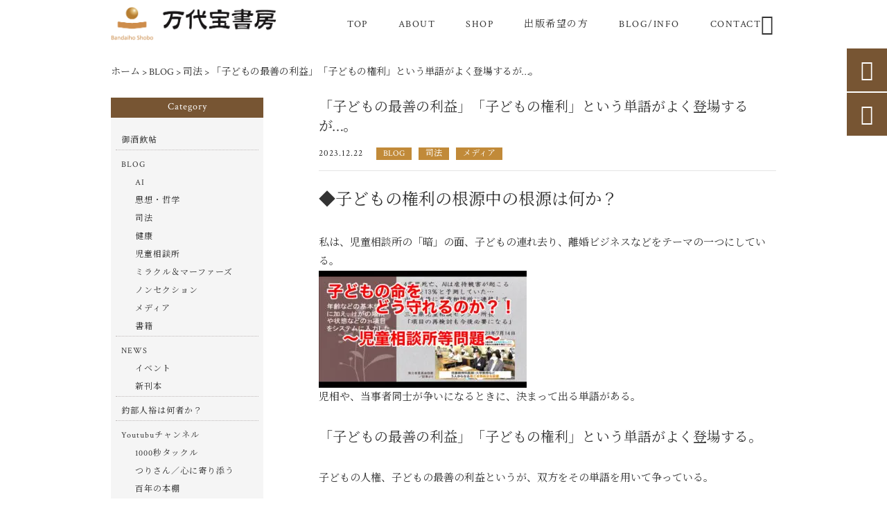

--- FILE ---
content_type: text/html; charset=UTF-8
request_url: https://bandaihoshobo.com/blog/2440/
body_size: 23214
content:
<!DOCTYPE html>
<html lang="ja">
<head>
<meta charset="UTF-8" />
<meta name="viewport" content="width=device-width,initial-scale=1">
<meta name="format-detection" content="telephone=no">
<link rel="pingback" href="https://bandaihoshobo.com/bandaihoshobo/xmlrpc.php" />
<link rel="shortcut icon" href="https://bandaihoshobo.com/bandaihoshobo/wp-content/uploads/2023/05/favicon.ico" />
<link rel="apple-touch-icon" href="https://bandaihoshobo.com/bandaihoshobo/wp-content/uploads/2023/05/fav-sp.png">
<!--▼-追加CSS-▼-->

<title>「子どもの最善の利益」「子どもの権利」という単語がよく登場するが…。 | 万代宝書房</title>

		<!-- All in One SEO 4.9.2 - aioseo.com -->
	<meta name="description" content="◆子どもの権利の根源中の根源は何か？ 私は、児童相談所の「暗」の面、子どもの連れ去り、離婚ビジネ" />
	<meta name="robots" content="max-image-preview:large" />
	<meta name="author" content="釣部 人裕"/>
	<link rel="canonical" href="https://bandaihoshobo.com/blog/2440/" />
	<meta name="generator" content="All in One SEO (AIOSEO) 4.9.2" />
		<meta property="og:locale" content="ja_JP" />
		<meta property="og:site_name" content="幸せの知恵の宝庫 〜世の中に出ていない本質的な情報をお届け〜｜万代宝書房" />
		<meta property="og:type" content="article" />
		<meta property="og:title" content="「子どもの最善の利益」「子どもの権利」という単語がよく登場するが…。 | 万代宝書房" />
		<meta property="og:description" content="◆子どもの権利の根源中の根源は何か？ 私は、児童相談所の「暗」の面、子どもの連れ去り、離婚ビジネ" />
		<meta property="og:url" content="https://bandaihoshobo.com/blog/2440/" />
		<meta property="og:image" content="https://bandaihoshobo.com/bandaihoshobo/wp-content/uploads/2023/05/e5d6f7efcc0650abab72706a0e79adc1-e1684485480226.jpeg" />
		<meta property="og:image:secure_url" content="https://bandaihoshobo.com/bandaihoshobo/wp-content/uploads/2023/05/e5d6f7efcc0650abab72706a0e79adc1-e1684485480226.jpeg" />
		<meta property="og:image:width" content="1160" />
		<meta property="og:image:height" content="1490" />
		<meta property="article:published_time" content="2023-12-21T23:27:19+00:00" />
		<meta property="article:modified_time" content="2023-12-21T23:27:19+00:00" />
		<meta name="twitter:card" content="summary" />
		<meta name="twitter:title" content="「子どもの最善の利益」「子どもの権利」という単語がよく登場するが…。 | 万代宝書房" />
		<meta name="twitter:description" content="◆子どもの権利の根源中の根源は何か？ 私は、児童相談所の「暗」の面、子どもの連れ去り、離婚ビジネ" />
		<meta name="twitter:image" content="https://bandaihoshobo.com/bandaihoshobo/wp-content/uploads/2023/05/e5d6f7efcc0650abab72706a0e79adc1-e1684485480226.jpeg" />
		<script type="application/ld+json" class="aioseo-schema">
			{"@context":"https:\/\/schema.org","@graph":[{"@type":"Article","@id":"https:\/\/bandaihoshobo.com\/blog\/2440\/#article","name":"\u300c\u5b50\u3069\u3082\u306e\u6700\u5584\u306e\u5229\u76ca\u300d\u300c\u5b50\u3069\u3082\u306e\u6a29\u5229\u300d\u3068\u3044\u3046\u5358\u8a9e\u304c\u3088\u304f\u767b\u5834\u3059\u308b\u304c\u2026\u3002 | \u4e07\u4ee3\u5b9d\u66f8\u623f","headline":"\u300c\u5b50\u3069\u3082\u306e\u6700\u5584\u306e\u5229\u76ca\u300d\u300c\u5b50\u3069\u3082\u306e\u6a29\u5229\u300d\u3068\u3044\u3046\u5358\u8a9e\u304c\u3088\u304f\u767b\u5834\u3059\u308b\u304c\u2026\u3002","author":{"@id":"https:\/\/bandaihoshobo.com\/author\/infobandaihoshobo-com\/#author"},"publisher":{"@id":"https:\/\/bandaihoshobo.com\/#organization"},"image":{"@type":"ImageObject","url":"https:\/\/bandaihoshobo.com\/bandaihoshobo\/wp-content\/uploads\/2023\/05\/e5d6f7efcc0650abab72706a0e79adc1-e1684485480226.jpeg","width":1160,"height":1490},"datePublished":"2023-12-22T08:27:19+09:00","dateModified":"2023-12-22T08:27:19+09:00","inLanguage":"ja","mainEntityOfPage":{"@id":"https:\/\/bandaihoshobo.com\/blog\/2440\/#webpage"},"isPartOf":{"@id":"https:\/\/bandaihoshobo.com\/blog\/2440\/#webpage"},"articleSection":"BLOG, \u53f8\u6cd5, \u30e1\u30c7\u30a3\u30a2, \u30da\u30fc\u30b8\u4e0a\u90e8, \u30da\u30fc\u30b8\u4e0b\u90e8"},{"@type":"BreadcrumbList","@id":"https:\/\/bandaihoshobo.com\/blog\/2440\/#breadcrumblist","itemListElement":[{"@type":"ListItem","@id":"https:\/\/bandaihoshobo.com#listItem","position":1,"name":"\u30db\u30fc\u30e0","item":"https:\/\/bandaihoshobo.com","nextItem":{"@type":"ListItem","@id":"https:\/\/bandaihoshobo.com\/category\/blog\/#listItem","name":"BLOG"}},{"@type":"ListItem","@id":"https:\/\/bandaihoshobo.com\/category\/blog\/#listItem","position":2,"name":"BLOG","item":"https:\/\/bandaihoshobo.com\/category\/blog\/","nextItem":{"@type":"ListItem","@id":"https:\/\/bandaihoshobo.com\/category\/blog\/justice\/#listItem","name":"\u53f8\u6cd5"},"previousItem":{"@type":"ListItem","@id":"https:\/\/bandaihoshobo.com#listItem","name":"\u30db\u30fc\u30e0"}},{"@type":"ListItem","@id":"https:\/\/bandaihoshobo.com\/category\/blog\/justice\/#listItem","position":3,"name":"\u53f8\u6cd5","item":"https:\/\/bandaihoshobo.com\/category\/blog\/justice\/","nextItem":{"@type":"ListItem","@id":"https:\/\/bandaihoshobo.com\/blog\/2440\/#listItem","name":"\u300c\u5b50\u3069\u3082\u306e\u6700\u5584\u306e\u5229\u76ca\u300d\u300c\u5b50\u3069\u3082\u306e\u6a29\u5229\u300d\u3068\u3044\u3046\u5358\u8a9e\u304c\u3088\u304f\u767b\u5834\u3059\u308b\u304c\u2026\u3002"},"previousItem":{"@type":"ListItem","@id":"https:\/\/bandaihoshobo.com\/category\/blog\/#listItem","name":"BLOG"}},{"@type":"ListItem","@id":"https:\/\/bandaihoshobo.com\/blog\/2440\/#listItem","position":4,"name":"\u300c\u5b50\u3069\u3082\u306e\u6700\u5584\u306e\u5229\u76ca\u300d\u300c\u5b50\u3069\u3082\u306e\u6a29\u5229\u300d\u3068\u3044\u3046\u5358\u8a9e\u304c\u3088\u304f\u767b\u5834\u3059\u308b\u304c\u2026\u3002","previousItem":{"@type":"ListItem","@id":"https:\/\/bandaihoshobo.com\/category\/blog\/justice\/#listItem","name":"\u53f8\u6cd5"}}]},{"@type":"Organization","@id":"https:\/\/bandaihoshobo.com\/#organization","name":"\u4e07\u4ee3\u5b9d\u66f8\u623f\u5408\u540c\u4f1a\u793e","description":"\u3010\u4e07\u4ee3\u5b9d\u66f8\u623f\u3011\u3067\u306f\u54f2\u5b66\u3001\u601d\u60f3\u3001\u5065\u5eb7\u3001\u5211\u4e8b\u53f8\u6cd5\u306a\u3069\u3001\u4ed6\u3067\u306f\u805e\u3051\u306a\u3044\u8457\u8005\u3060\u3051\u304c\u77e5\u308b\u672c\u8cea\u3084\u771f\u5b9f\u3092\u4f1d\u3048\u308b\u672c\u3092\u53d6\u308a\u63c3\u3048\u3066\u304a\u308a\u307e\u3059\u3002\u8457\u8005\u306e\u9b42\u306e\u53eb\u3073\u3092\u6642\u9593\u3068\u7a7a\u9593\u3092\u8d85\u3048\u3001\u53d7\u3051\u53d6\u308a\u307e\u305b\u3093\u304b\uff1f\u8ab0\u304b\u3089\u306e\u60c5\u5831\u3092\u53d7\u3051\u53d6\u308a\u3001\u8ab0\u3068\u7e4b\u304c\u308a\u305f\u3044\u3067\u3059\u304b\uff1f\u5e83\u304f\u6d45\u304f\u8aad\u8005\u306b\u5a9a\u3092\u58f2\u308b\u3088\u3046\u306a\u66f8\u7c4d\u3092\u4e07\u4ee3\u5b9d\u66f8\u623f\u306f\u51fa\u3057\u307e\u305b\u3093\u3002\u5c11\u4eba\u6570\u3067\u3082\u6df1\u304f\u771f\u5b9f\u30fb\u6838\u5fc3\u3092\u3057\u305f\u3044\u65b9\u306b\u8457\u8005\u306e\u601d\u3044\u3092\u4f1d\u3048\u305f\u3044\u306e\u3067\u3059\u3002\u4e07\u4ee3\u306e\u5b9d\u3067\u3042\u308b\u3001\u8457\u8005\u306e\u6301\u3064\u77e5\u6075\u3092\u624b\u306b\u5165\u308c\u3066\u304f\u3060\u3055\u3044\u3002","url":"https:\/\/bandaihoshobo.com\/","telephone":"+818039169383","logo":{"@type":"ImageObject","url":"https:\/\/bandaihoshobo.com\/bandaihoshobo\/wp-content\/uploads\/2023\/05\/no_images.jpg","@id":"https:\/\/bandaihoshobo.com\/blog\/2440\/#organizationLogo","width":400,"height":400},"image":{"@id":"https:\/\/bandaihoshobo.com\/blog\/2440\/#organizationLogo"}},{"@type":"Person","@id":"https:\/\/bandaihoshobo.com\/author\/infobandaihoshobo-com\/#author","url":"https:\/\/bandaihoshobo.com\/author\/infobandaihoshobo-com\/","name":"\u91e3\u90e8 \u4eba\u88d5","image":{"@type":"ImageObject","@id":"https:\/\/bandaihoshobo.com\/blog\/2440\/#authorImage","url":"https:\/\/secure.gravatar.com\/avatar\/3189cafa9bfa6e97c690fa5430e0c537883bd5f24e30f5724d9d0db893548a27?s=96&d=mm&r=g","width":96,"height":96,"caption":"\u91e3\u90e8 \u4eba\u88d5"}},{"@type":"WebPage","@id":"https:\/\/bandaihoshobo.com\/blog\/2440\/#webpage","url":"https:\/\/bandaihoshobo.com\/blog\/2440\/","name":"\u300c\u5b50\u3069\u3082\u306e\u6700\u5584\u306e\u5229\u76ca\u300d\u300c\u5b50\u3069\u3082\u306e\u6a29\u5229\u300d\u3068\u3044\u3046\u5358\u8a9e\u304c\u3088\u304f\u767b\u5834\u3059\u308b\u304c\u2026\u3002 | \u4e07\u4ee3\u5b9d\u66f8\u623f","description":"\u25c6\u5b50\u3069\u3082\u306e\u6a29\u5229\u306e\u6839\u6e90\u4e2d\u306e\u6839\u6e90\u306f\u4f55\u304b\uff1f \u79c1\u306f\u3001\u5150\u7ae5\u76f8\u8ac7\u6240\u306e\u300c\u6697\u300d\u306e\u9762\u3001\u5b50\u3069\u3082\u306e\u9023\u308c\u53bb\u308a\u3001\u96e2\u5a5a\u30d3\u30b8\u30cd","inLanguage":"ja","isPartOf":{"@id":"https:\/\/bandaihoshobo.com\/#website"},"breadcrumb":{"@id":"https:\/\/bandaihoshobo.com\/blog\/2440\/#breadcrumblist"},"author":{"@id":"https:\/\/bandaihoshobo.com\/author\/infobandaihoshobo-com\/#author"},"creator":{"@id":"https:\/\/bandaihoshobo.com\/author\/infobandaihoshobo-com\/#author"},"image":{"@type":"ImageObject","url":"https:\/\/bandaihoshobo.com\/bandaihoshobo\/wp-content\/uploads\/2023\/05\/e5d6f7efcc0650abab72706a0e79adc1-e1684485480226.jpeg","@id":"https:\/\/bandaihoshobo.com\/blog\/2440\/#mainImage","width":1160,"height":1490},"primaryImageOfPage":{"@id":"https:\/\/bandaihoshobo.com\/blog\/2440\/#mainImage"},"datePublished":"2023-12-22T08:27:19+09:00","dateModified":"2023-12-22T08:27:19+09:00"},{"@type":"WebSite","@id":"https:\/\/bandaihoshobo.com\/#website","url":"https:\/\/bandaihoshobo.com\/","name":"\u4e07\u4ee3\u5b9d\u66f8\u623f","description":"\u3010\u4e07\u4ee3\u5b9d\u66f8\u623f\u3011\u3067\u306f\u54f2\u5b66\u3001\u601d\u60f3\u3001\u5065\u5eb7\u3001\u5211\u4e8b\u53f8\u6cd5\u306a\u3069\u3001\u4ed6\u3067\u306f\u805e\u3051\u306a\u3044\u8457\u8005\u3060\u3051\u304c\u77e5\u308b\u672c\u8cea\u3084\u771f\u5b9f\u3092\u4f1d\u3048\u308b\u672c\u3092\u53d6\u308a\u63c3\u3048\u3066\u304a\u308a\u307e\u3059\u3002\u8457\u8005\u306e\u9b42\u306e\u53eb\u3073\u3092\u6642\u9593\u3068\u7a7a\u9593\u3092\u8d85\u3048\u3001\u53d7\u3051\u53d6\u308a\u307e\u305b\u3093\u304b\uff1f\u8ab0\u304b\u3089\u306e\u60c5\u5831\u3092\u53d7\u3051\u53d6\u308a\u3001\u8ab0\u3068\u7e4b\u304c\u308a\u305f\u3044\u3067\u3059\u304b\uff1f\u5e83\u304f\u6d45\u304f\u8aad\u8005\u306b\u5a9a\u3092\u58f2\u308b\u3088\u3046\u306a\u66f8\u7c4d\u3092\u4e07\u4ee3\u5b9d\u66f8\u623f\u306f\u51fa\u3057\u307e\u305b\u3093\u3002\u5c11\u4eba\u6570\u3067\u3082\u6df1\u304f\u771f\u5b9f\u30fb\u6838\u5fc3\u3092\u3057\u305f\u3044\u65b9\u306b\u8457\u8005\u306e\u601d\u3044\u3092\u4f1d\u3048\u305f\u3044\u306e\u3067\u3059\u3002\u4e07\u4ee3\u306e\u5b9d\u3067\u3042\u308b\u3001\u8457\u8005\u306e\u6301\u3064\u77e5\u6075\u3092\u624b\u306b\u5165\u308c\u3066\u304f\u3060\u3055\u3044\u3002","inLanguage":"ja","publisher":{"@id":"https:\/\/bandaihoshobo.com\/#organization"}}]}
		</script>
		<!-- All in One SEO -->

<link rel='dns-prefetch' href='//yubinbango.github.io' />
<link rel='dns-prefetch' href='//static.addtoany.com' />
<link rel='dns-prefetch' href='//fonts.googleapis.com' />
<link rel="alternate" type="application/rss+xml" title="万代宝書房 &raquo; フィード" href="https://bandaihoshobo.com/feed/" />
<link rel="alternate" type="application/rss+xml" title="万代宝書房 &raquo; コメントフィード" href="https://bandaihoshobo.com/comments/feed/" />
<link rel="alternate" title="oEmbed (JSON)" type="application/json+oembed" href="https://bandaihoshobo.com/wp-json/oembed/1.0/embed?url=https%3A%2F%2Fbandaihoshobo.com%2Fblog%2F2440%2F" />
<link rel="alternate" title="oEmbed (XML)" type="text/xml+oembed" href="https://bandaihoshobo.com/wp-json/oembed/1.0/embed?url=https%3A%2F%2Fbandaihoshobo.com%2Fblog%2F2440%2F&#038;format=xml" />
<style id='wp-img-auto-sizes-contain-inline-css' type='text/css'>
img:is([sizes=auto i],[sizes^="auto," i]){contain-intrinsic-size:3000px 1500px}
/*# sourceURL=wp-img-auto-sizes-contain-inline-css */
</style>
<style id='wp-emoji-styles-inline-css' type='text/css'>

	img.wp-smiley, img.emoji {
		display: inline !important;
		border: none !important;
		box-shadow: none !important;
		height: 1em !important;
		width: 1em !important;
		margin: 0 0.07em !important;
		vertical-align: -0.1em !important;
		background: none !important;
		padding: 0 !important;
	}
/*# sourceURL=wp-emoji-styles-inline-css */
</style>
<style id='wp-block-library-inline-css' type='text/css'>
:root{--wp-block-synced-color:#7a00df;--wp-block-synced-color--rgb:122,0,223;--wp-bound-block-color:var(--wp-block-synced-color);--wp-editor-canvas-background:#ddd;--wp-admin-theme-color:#007cba;--wp-admin-theme-color--rgb:0,124,186;--wp-admin-theme-color-darker-10:#006ba1;--wp-admin-theme-color-darker-10--rgb:0,107,160.5;--wp-admin-theme-color-darker-20:#005a87;--wp-admin-theme-color-darker-20--rgb:0,90,135;--wp-admin-border-width-focus:2px}@media (min-resolution:192dpi){:root{--wp-admin-border-width-focus:1.5px}}.wp-element-button{cursor:pointer}:root .has-very-light-gray-background-color{background-color:#eee}:root .has-very-dark-gray-background-color{background-color:#313131}:root .has-very-light-gray-color{color:#eee}:root .has-very-dark-gray-color{color:#313131}:root .has-vivid-green-cyan-to-vivid-cyan-blue-gradient-background{background:linear-gradient(135deg,#00d084,#0693e3)}:root .has-purple-crush-gradient-background{background:linear-gradient(135deg,#34e2e4,#4721fb 50%,#ab1dfe)}:root .has-hazy-dawn-gradient-background{background:linear-gradient(135deg,#faaca8,#dad0ec)}:root .has-subdued-olive-gradient-background{background:linear-gradient(135deg,#fafae1,#67a671)}:root .has-atomic-cream-gradient-background{background:linear-gradient(135deg,#fdd79a,#004a59)}:root .has-nightshade-gradient-background{background:linear-gradient(135deg,#330968,#31cdcf)}:root .has-midnight-gradient-background{background:linear-gradient(135deg,#020381,#2874fc)}:root{--wp--preset--font-size--normal:16px;--wp--preset--font-size--huge:42px}.has-regular-font-size{font-size:1em}.has-larger-font-size{font-size:2.625em}.has-normal-font-size{font-size:var(--wp--preset--font-size--normal)}.has-huge-font-size{font-size:var(--wp--preset--font-size--huge)}.has-text-align-center{text-align:center}.has-text-align-left{text-align:left}.has-text-align-right{text-align:right}.has-fit-text{white-space:nowrap!important}#end-resizable-editor-section{display:none}.aligncenter{clear:both}.items-justified-left{justify-content:flex-start}.items-justified-center{justify-content:center}.items-justified-right{justify-content:flex-end}.items-justified-space-between{justify-content:space-between}.screen-reader-text{border:0;clip-path:inset(50%);height:1px;margin:-1px;overflow:hidden;padding:0;position:absolute;width:1px;word-wrap:normal!important}.screen-reader-text:focus{background-color:#ddd;clip-path:none;color:#444;display:block;font-size:1em;height:auto;left:5px;line-height:normal;padding:15px 23px 14px;text-decoration:none;top:5px;width:auto;z-index:100000}html :where(.has-border-color){border-style:solid}html :where([style*=border-top-color]){border-top-style:solid}html :where([style*=border-right-color]){border-right-style:solid}html :where([style*=border-bottom-color]){border-bottom-style:solid}html :where([style*=border-left-color]){border-left-style:solid}html :where([style*=border-width]){border-style:solid}html :where([style*=border-top-width]){border-top-style:solid}html :where([style*=border-right-width]){border-right-style:solid}html :where([style*=border-bottom-width]){border-bottom-style:solid}html :where([style*=border-left-width]){border-left-style:solid}html :where(img[class*=wp-image-]){height:auto;max-width:100%}:where(figure){margin:0 0 1em}html :where(.is-position-sticky){--wp-admin--admin-bar--position-offset:var(--wp-admin--admin-bar--height,0px)}@media screen and (max-width:600px){html :where(.is-position-sticky){--wp-admin--admin-bar--position-offset:0px}}

/*# sourceURL=wp-block-library-inline-css */
</style><style id='global-styles-inline-css' type='text/css'>
:root{--wp--preset--aspect-ratio--square: 1;--wp--preset--aspect-ratio--4-3: 4/3;--wp--preset--aspect-ratio--3-4: 3/4;--wp--preset--aspect-ratio--3-2: 3/2;--wp--preset--aspect-ratio--2-3: 2/3;--wp--preset--aspect-ratio--16-9: 16/9;--wp--preset--aspect-ratio--9-16: 9/16;--wp--preset--color--black: #000000;--wp--preset--color--cyan-bluish-gray: #abb8c3;--wp--preset--color--white: #ffffff;--wp--preset--color--pale-pink: #f78da7;--wp--preset--color--vivid-red: #cf2e2e;--wp--preset--color--luminous-vivid-orange: #ff6900;--wp--preset--color--luminous-vivid-amber: #fcb900;--wp--preset--color--light-green-cyan: #7bdcb5;--wp--preset--color--vivid-green-cyan: #00d084;--wp--preset--color--pale-cyan-blue: #8ed1fc;--wp--preset--color--vivid-cyan-blue: #0693e3;--wp--preset--color--vivid-purple: #9b51e0;--wp--preset--gradient--vivid-cyan-blue-to-vivid-purple: linear-gradient(135deg,rgb(6,147,227) 0%,rgb(155,81,224) 100%);--wp--preset--gradient--light-green-cyan-to-vivid-green-cyan: linear-gradient(135deg,rgb(122,220,180) 0%,rgb(0,208,130) 100%);--wp--preset--gradient--luminous-vivid-amber-to-luminous-vivid-orange: linear-gradient(135deg,rgb(252,185,0) 0%,rgb(255,105,0) 100%);--wp--preset--gradient--luminous-vivid-orange-to-vivid-red: linear-gradient(135deg,rgb(255,105,0) 0%,rgb(207,46,46) 100%);--wp--preset--gradient--very-light-gray-to-cyan-bluish-gray: linear-gradient(135deg,rgb(238,238,238) 0%,rgb(169,184,195) 100%);--wp--preset--gradient--cool-to-warm-spectrum: linear-gradient(135deg,rgb(74,234,220) 0%,rgb(151,120,209) 20%,rgb(207,42,186) 40%,rgb(238,44,130) 60%,rgb(251,105,98) 80%,rgb(254,248,76) 100%);--wp--preset--gradient--blush-light-purple: linear-gradient(135deg,rgb(255,206,236) 0%,rgb(152,150,240) 100%);--wp--preset--gradient--blush-bordeaux: linear-gradient(135deg,rgb(254,205,165) 0%,rgb(254,45,45) 50%,rgb(107,0,62) 100%);--wp--preset--gradient--luminous-dusk: linear-gradient(135deg,rgb(255,203,112) 0%,rgb(199,81,192) 50%,rgb(65,88,208) 100%);--wp--preset--gradient--pale-ocean: linear-gradient(135deg,rgb(255,245,203) 0%,rgb(182,227,212) 50%,rgb(51,167,181) 100%);--wp--preset--gradient--electric-grass: linear-gradient(135deg,rgb(202,248,128) 0%,rgb(113,206,126) 100%);--wp--preset--gradient--midnight: linear-gradient(135deg,rgb(2,3,129) 0%,rgb(40,116,252) 100%);--wp--preset--font-size--small: 13px;--wp--preset--font-size--medium: 20px;--wp--preset--font-size--large: 36px;--wp--preset--font-size--x-large: 42px;--wp--preset--spacing--20: 0.44rem;--wp--preset--spacing--30: 0.67rem;--wp--preset--spacing--40: 1rem;--wp--preset--spacing--50: 1.5rem;--wp--preset--spacing--60: 2.25rem;--wp--preset--spacing--70: 3.38rem;--wp--preset--spacing--80: 5.06rem;--wp--preset--shadow--natural: 6px 6px 9px rgba(0, 0, 0, 0.2);--wp--preset--shadow--deep: 12px 12px 50px rgba(0, 0, 0, 0.4);--wp--preset--shadow--sharp: 6px 6px 0px rgba(0, 0, 0, 0.2);--wp--preset--shadow--outlined: 6px 6px 0px -3px rgb(255, 255, 255), 6px 6px rgb(0, 0, 0);--wp--preset--shadow--crisp: 6px 6px 0px rgb(0, 0, 0);}:where(.is-layout-flex){gap: 0.5em;}:where(.is-layout-grid){gap: 0.5em;}body .is-layout-flex{display: flex;}.is-layout-flex{flex-wrap: wrap;align-items: center;}.is-layout-flex > :is(*, div){margin: 0;}body .is-layout-grid{display: grid;}.is-layout-grid > :is(*, div){margin: 0;}:where(.wp-block-columns.is-layout-flex){gap: 2em;}:where(.wp-block-columns.is-layout-grid){gap: 2em;}:where(.wp-block-post-template.is-layout-flex){gap: 1.25em;}:where(.wp-block-post-template.is-layout-grid){gap: 1.25em;}.has-black-color{color: var(--wp--preset--color--black) !important;}.has-cyan-bluish-gray-color{color: var(--wp--preset--color--cyan-bluish-gray) !important;}.has-white-color{color: var(--wp--preset--color--white) !important;}.has-pale-pink-color{color: var(--wp--preset--color--pale-pink) !important;}.has-vivid-red-color{color: var(--wp--preset--color--vivid-red) !important;}.has-luminous-vivid-orange-color{color: var(--wp--preset--color--luminous-vivid-orange) !important;}.has-luminous-vivid-amber-color{color: var(--wp--preset--color--luminous-vivid-amber) !important;}.has-light-green-cyan-color{color: var(--wp--preset--color--light-green-cyan) !important;}.has-vivid-green-cyan-color{color: var(--wp--preset--color--vivid-green-cyan) !important;}.has-pale-cyan-blue-color{color: var(--wp--preset--color--pale-cyan-blue) !important;}.has-vivid-cyan-blue-color{color: var(--wp--preset--color--vivid-cyan-blue) !important;}.has-vivid-purple-color{color: var(--wp--preset--color--vivid-purple) !important;}.has-black-background-color{background-color: var(--wp--preset--color--black) !important;}.has-cyan-bluish-gray-background-color{background-color: var(--wp--preset--color--cyan-bluish-gray) !important;}.has-white-background-color{background-color: var(--wp--preset--color--white) !important;}.has-pale-pink-background-color{background-color: var(--wp--preset--color--pale-pink) !important;}.has-vivid-red-background-color{background-color: var(--wp--preset--color--vivid-red) !important;}.has-luminous-vivid-orange-background-color{background-color: var(--wp--preset--color--luminous-vivid-orange) !important;}.has-luminous-vivid-amber-background-color{background-color: var(--wp--preset--color--luminous-vivid-amber) !important;}.has-light-green-cyan-background-color{background-color: var(--wp--preset--color--light-green-cyan) !important;}.has-vivid-green-cyan-background-color{background-color: var(--wp--preset--color--vivid-green-cyan) !important;}.has-pale-cyan-blue-background-color{background-color: var(--wp--preset--color--pale-cyan-blue) !important;}.has-vivid-cyan-blue-background-color{background-color: var(--wp--preset--color--vivid-cyan-blue) !important;}.has-vivid-purple-background-color{background-color: var(--wp--preset--color--vivid-purple) !important;}.has-black-border-color{border-color: var(--wp--preset--color--black) !important;}.has-cyan-bluish-gray-border-color{border-color: var(--wp--preset--color--cyan-bluish-gray) !important;}.has-white-border-color{border-color: var(--wp--preset--color--white) !important;}.has-pale-pink-border-color{border-color: var(--wp--preset--color--pale-pink) !important;}.has-vivid-red-border-color{border-color: var(--wp--preset--color--vivid-red) !important;}.has-luminous-vivid-orange-border-color{border-color: var(--wp--preset--color--luminous-vivid-orange) !important;}.has-luminous-vivid-amber-border-color{border-color: var(--wp--preset--color--luminous-vivid-amber) !important;}.has-light-green-cyan-border-color{border-color: var(--wp--preset--color--light-green-cyan) !important;}.has-vivid-green-cyan-border-color{border-color: var(--wp--preset--color--vivid-green-cyan) !important;}.has-pale-cyan-blue-border-color{border-color: var(--wp--preset--color--pale-cyan-blue) !important;}.has-vivid-cyan-blue-border-color{border-color: var(--wp--preset--color--vivid-cyan-blue) !important;}.has-vivid-purple-border-color{border-color: var(--wp--preset--color--vivid-purple) !important;}.has-vivid-cyan-blue-to-vivid-purple-gradient-background{background: var(--wp--preset--gradient--vivid-cyan-blue-to-vivid-purple) !important;}.has-light-green-cyan-to-vivid-green-cyan-gradient-background{background: var(--wp--preset--gradient--light-green-cyan-to-vivid-green-cyan) !important;}.has-luminous-vivid-amber-to-luminous-vivid-orange-gradient-background{background: var(--wp--preset--gradient--luminous-vivid-amber-to-luminous-vivid-orange) !important;}.has-luminous-vivid-orange-to-vivid-red-gradient-background{background: var(--wp--preset--gradient--luminous-vivid-orange-to-vivid-red) !important;}.has-very-light-gray-to-cyan-bluish-gray-gradient-background{background: var(--wp--preset--gradient--very-light-gray-to-cyan-bluish-gray) !important;}.has-cool-to-warm-spectrum-gradient-background{background: var(--wp--preset--gradient--cool-to-warm-spectrum) !important;}.has-blush-light-purple-gradient-background{background: var(--wp--preset--gradient--blush-light-purple) !important;}.has-blush-bordeaux-gradient-background{background: var(--wp--preset--gradient--blush-bordeaux) !important;}.has-luminous-dusk-gradient-background{background: var(--wp--preset--gradient--luminous-dusk) !important;}.has-pale-ocean-gradient-background{background: var(--wp--preset--gradient--pale-ocean) !important;}.has-electric-grass-gradient-background{background: var(--wp--preset--gradient--electric-grass) !important;}.has-midnight-gradient-background{background: var(--wp--preset--gradient--midnight) !important;}.has-small-font-size{font-size: var(--wp--preset--font-size--small) !important;}.has-medium-font-size{font-size: var(--wp--preset--font-size--medium) !important;}.has-large-font-size{font-size: var(--wp--preset--font-size--large) !important;}.has-x-large-font-size{font-size: var(--wp--preset--font-size--x-large) !important;}
/*# sourceURL=global-styles-inline-css */
</style>

<style id='classic-theme-styles-inline-css' type='text/css'>
/*! This file is auto-generated */
.wp-block-button__link{color:#fff;background-color:#32373c;border-radius:9999px;box-shadow:none;text-decoration:none;padding:calc(.667em + 2px) calc(1.333em + 2px);font-size:1.125em}.wp-block-file__button{background:#32373c;color:#fff;text-decoration:none}
/*# sourceURL=/wp-includes/css/classic-themes.min.css */
</style>
<link rel='stylesheet' id='biz-cal-style-css' href='https://bandaihoshobo.com/bandaihoshobo/wp-content/plugins/biz-calendar/biz-cal.css?ver=2.2.0' type='text/css' media='all' />
<link rel='stylesheet' id='contact-form-7-css' href='https://bandaihoshobo.com/bandaihoshobo/wp-content/plugins/contact-form-7/includes/css/styles.css?ver=6.1.4' type='text/css' media='all' />
<link rel='stylesheet' id='style-sheet-css' href='https://bandaihoshobo.com/bandaihoshobo/wp-content/themes/jet-cms14-b/style.css?ver=6.9' type='text/css' media='all' />
<link rel='stylesheet' id='JetB_press-fonts-css' href='https://fonts.googleapis.com/css?family=Open+Sans:400italic,700italic,400,700&#038;subset=latin,latin-ext' type='text/css' media='all' />
<link rel='stylesheet' id='fancybox-css' href='https://bandaihoshobo.com/bandaihoshobo/wp-content/plugins/easy-fancybox/fancybox/1.5.4/jquery.fancybox.min.css?ver=6.9' type='text/css' media='screen' />
<link rel='stylesheet' id='wp-pagenavi-css' href='https://bandaihoshobo.com/bandaihoshobo/wp-content/plugins/wp-pagenavi/pagenavi-css.css?ver=2.70' type='text/css' media='all' />
<link rel='stylesheet' id='tablepress-default-css' href='https://bandaihoshobo.com/bandaihoshobo/wp-content/plugins/tablepress/css/build/default.css?ver=3.2.6' type='text/css' media='all' />
<link rel='stylesheet' id='addtoany-css' href='https://bandaihoshobo.com/bandaihoshobo/wp-content/plugins/add-to-any/addtoany.min.css?ver=1.16' type='text/css' media='all' />
<link rel="https://api.w.org/" href="https://bandaihoshobo.com/wp-json/" /><link rel="alternate" title="JSON" type="application/json" href="https://bandaihoshobo.com/wp-json/wp/v2/posts/2440" /><link rel="EditURI" type="application/rsd+xml" title="RSD" href="https://bandaihoshobo.com/bandaihoshobo/xmlrpc.php?rsd" />
<meta name="generator" content="WordPress 6.9" />
<link rel='shortlink' href='https://bandaihoshobo.com/?p=2440' />
<link rel="llms-sitemap" href="https://bandaihoshobo.com/llms.txt" />
<!-- Analytics by WP Statistics - https://wp-statistics.com -->
<link rel="stylesheet" href="https://fonts.googleapis.com/icon?family=Material+Icons">
<link rel="stylesheet" href="https://code.ionicframework.com/ionicons/2.0.1/css/ionicons.min.css">
<link rel="stylesheet" href="https://cdn.jsdelivr.net/npm/yakuhanjp@3.2.0/dist/css/yakuhanjp.min.css">
<link rel="stylesheet" href="https://jetb.co.jp/ec-king/common/css/slick.css" type="text/css" />
<link rel="stylesheet" href="https://jetb.co.jp/ec-king/common/css/slick-theme.css" type="text/css" />
<link rel="stylesheet" href="https://jetb.co.jp/ec-king/common/css/jquery.mCustomScrollbar.css" type="text/css" />


<link rel="stylesheet" href="https://jetb.co.jp/ec-king/common/css/modal.css" type="text/css" />
<link rel="stylesheet" href="https://jetb.co.jp/ec-king/tpl_b/css/common.css" type="text/css" />
<link rel="stylesheet" href="https://jetb.co.jp/ec-king/tpl_b/css/media.css" type="text/css" />
<link rel="stylesheet" href="https://jetb.co.jp/ec-king/common/css/author.css" type="text/css" />
<link rel="stylesheet" href="https://bandaihoshobo.com/bandaihoshobo/wp-content/themes/jet-cms14-b/Jet_Tpl_style.css" type="text/css" />
<link rel="stylesheet" href="https://bandaihoshobo.com/bandaihoshobo/wp-content/themes/jet-cms14-b/custom/custom.css" type="text/css" />

<!-- Google tag (gtag.js) -->
<script async src="https://www.googletagmanager.com/gtag/js?id=G-2C87VX0KHB"></script>
<script>
  window.dataLayer = window.dataLayer || [];
  function gtag(){dataLayer.push(arguments);}
  gtag('js', new Date());

  gtag('config', 'G-2C87VX0KHB');
</script>
	
</head>

<body class="wp-singular post-template-default single single-post postid-2440 single-format-standard wp-theme-jet-cms14-b metaslider-plugin" ontouchstart="">

	<div id="top" class="allwrapper tpl_b mnch wrap2">
		<header id="upper" class="head_bg cf head2">
			<div class="inner">
									<h1 class="logo">
						<a class="site_logo_wrap" href="https://bandaihoshobo.com/">
														<img src="https://bandaihoshobo.com/bandaihoshobo/wp-content/uploads/2022/11/f474c84549bb369f4f40a11e63475260.png" alt="万代宝書房">
							
													</a>
					</h1>
					
				<div class="menu-trigger">
					<div class="trigger_wrap">
						<span></span>
						<span></span>
						<span></span>
					</div>
					<p>menu</p>
				</div>
				<nav class="g_nav_sp cf">
					<ul id="menu-menu-1" class="g_nav_menu menu"><li><a href="https://bandaihoshobo.com/">TOP</a></li>
<li><a href="https://bandaihoshobo.com/concept/%e4%b8%87%e4%bb%a3%e5%ae%9d%e6%9b%b8%e6%88%bf%e3%81%ab%e3%81%a4%e3%81%84%e3%81%a6/">ABOUT</a>
<ul class="sub-menu">
	<li><a href="https://bandaihoshobo.com/shuppan-soudan/">あなたの想いを、本に。</a></li>
	<li><a href="https://bandaihoshobo.com/concept/%e4%b8%87%e4%bb%a3%e5%ae%9d%e6%9b%b8%e6%88%bf%e3%81%ab%e3%81%a4%e3%81%84%e3%81%a6/">万代宝書房について</a></li>
	<li><a href="https://bandaihoshobo.com/concept/%e4%bb%a3%e8%a1%a8%e3%81%ae%e6%83%b3%e3%81%84/">代表の想い</a></li>
</ul>
</li>
<li><a href="https://bandaihoshobo.com/items/">SHOP</a>
<ul class="sub-menu">
	<li><a href="https://bandaihoshobo.com/items/books/">書籍</a></li>
	<li><a href="https://bandaihoshobo.com/items/gosyuincho/">御酒飲帖</a></li>
</ul>
</li>
<li><a href="https://bandaihoshobo.com/%e5%87%ba%e7%89%88%e3%82%92%e3%81%94%e5%b8%8c%e6%9c%9b%e3%81%ae%e6%96%b9%e3%81%b8/">出版希望の方</a>
<ul class="sub-menu">
	<li><a href="https://bandaihoshobo.com/%e5%87%ba%e7%89%88%e3%82%92%e3%81%94%e5%b8%8c%e6%9c%9b%e3%81%ae%e6%96%b9%e3%81%b8/%e4%b8%87%e4%bb%a3%e5%ae%9d%e6%9b%b8%e6%88%bf%e5%a4%a7%e8%b3%9e/">万代宝書房大賞</a>
	<ul class="sub-menu">
		<li><a href="https://bandaihoshobo.com/%e5%87%ba%e7%89%88%e3%82%92%e3%81%94%e5%b8%8c%e6%9c%9b%e3%81%ae%e6%96%b9%e3%81%b8/%e4%b8%87%e4%bb%a3%e5%ae%9d%e6%9b%b8%e6%88%bf%e5%a4%a7%e8%b3%9e/%e5%8e%9f%e7%a8%bf%e5%8b%9f%e9%9b%86/">原稿募集</a></li>
		<li><a href="https://bandaihoshobo.com/%e5%87%ba%e7%89%88%e3%82%92%e3%81%94%e5%b8%8c%e6%9c%9b%e3%81%ae%e6%96%b9%e3%81%b8/%e4%b8%87%e4%bb%a3%e5%ae%9d%e6%9b%b8%e6%88%bf%e5%a4%a7%e8%b3%9e/%e3%80%90%e5%a4%a7%e8%b3%9e%e3%83%91%e3%83%bc%e3%83%88%e3%83%8a%e3%83%bc%e5%8b%9f%e9%9b%86%e3%80%91/">大賞パートナー募集</a></li>
	</ul>
</li>
	<li><a href="https://bandaihoshobo.com/%e5%87%ba%e7%89%88%e3%82%92%e3%81%94%e5%b8%8c%e6%9c%9b%e3%81%ae%e6%96%b9%e3%81%b8/%e5%8e%9f%e7%a8%bf%e3%81%ae%e3%81%82%e3%82%8b%e6%96%b9%e3%81%b8/">原稿のある方へ</a></li>
	<li><a href="https://bandaihoshobo.com/%e5%87%ba%e7%89%88%e3%82%92%e3%81%94%e5%b8%8c%e6%9c%9b%e3%81%ae%e6%96%b9%e3%81%b8/%e5%8e%9f%e7%a8%bf%e3%81%ae%e3%81%aa%e3%81%84%e6%96%b9%e3%81%b8/">原稿のない方へ</a></li>
</ul>
</li>
<li><a href="https://bandaihoshobo.com/information/">BLOG/INFO</a>
<ul class="sub-menu">
	<li><a href="https://bandaihoshobo.com/category/blog/">BLOG</a></li>
	<li><a href="https://bandaihoshobo.com/guide/">ご利用ガイド</a></li>
</ul>
</li>
<li><a href="https://bandaihoshobo.com/contact/">CONTACT</a></li>
</ul>				</nav>
				<nav class="g_nav g_nav_pc cf">
					<ul id="menu-menu-2" class="g_nav_menu menu"><li><a href="https://bandaihoshobo.com/">TOP</a></li>
<li><a href="https://bandaihoshobo.com/concept/%e4%b8%87%e4%bb%a3%e5%ae%9d%e6%9b%b8%e6%88%bf%e3%81%ab%e3%81%a4%e3%81%84%e3%81%a6/">ABOUT</a>
<ul class="sub-menu">
	<li><a href="https://bandaihoshobo.com/shuppan-soudan/">あなたの想いを、本に。</a></li>
	<li><a href="https://bandaihoshobo.com/concept/%e4%b8%87%e4%bb%a3%e5%ae%9d%e6%9b%b8%e6%88%bf%e3%81%ab%e3%81%a4%e3%81%84%e3%81%a6/">万代宝書房について</a></li>
	<li><a href="https://bandaihoshobo.com/concept/%e4%bb%a3%e8%a1%a8%e3%81%ae%e6%83%b3%e3%81%84/">代表の想い</a></li>
</ul>
</li>
<li><a href="https://bandaihoshobo.com/items/">SHOP</a>
<ul class="sub-menu">
	<li><a href="https://bandaihoshobo.com/items/books/">書籍</a></li>
	<li><a href="https://bandaihoshobo.com/items/gosyuincho/">御酒飲帖</a></li>
</ul>
</li>
<li><a href="https://bandaihoshobo.com/%e5%87%ba%e7%89%88%e3%82%92%e3%81%94%e5%b8%8c%e6%9c%9b%e3%81%ae%e6%96%b9%e3%81%b8/">出版希望の方</a>
<ul class="sub-menu">
	<li><a href="https://bandaihoshobo.com/%e5%87%ba%e7%89%88%e3%82%92%e3%81%94%e5%b8%8c%e6%9c%9b%e3%81%ae%e6%96%b9%e3%81%b8/%e4%b8%87%e4%bb%a3%e5%ae%9d%e6%9b%b8%e6%88%bf%e5%a4%a7%e8%b3%9e/">万代宝書房大賞</a>
	<ul class="sub-menu">
		<li><a href="https://bandaihoshobo.com/%e5%87%ba%e7%89%88%e3%82%92%e3%81%94%e5%b8%8c%e6%9c%9b%e3%81%ae%e6%96%b9%e3%81%b8/%e4%b8%87%e4%bb%a3%e5%ae%9d%e6%9b%b8%e6%88%bf%e5%a4%a7%e8%b3%9e/%e5%8e%9f%e7%a8%bf%e5%8b%9f%e9%9b%86/">原稿募集</a></li>
		<li><a href="https://bandaihoshobo.com/%e5%87%ba%e7%89%88%e3%82%92%e3%81%94%e5%b8%8c%e6%9c%9b%e3%81%ae%e6%96%b9%e3%81%b8/%e4%b8%87%e4%bb%a3%e5%ae%9d%e6%9b%b8%e6%88%bf%e5%a4%a7%e8%b3%9e/%e3%80%90%e5%a4%a7%e8%b3%9e%e3%83%91%e3%83%bc%e3%83%88%e3%83%8a%e3%83%bc%e5%8b%9f%e9%9b%86%e3%80%91/">大賞パートナー募集</a></li>
	</ul>
</li>
	<li><a href="https://bandaihoshobo.com/%e5%87%ba%e7%89%88%e3%82%92%e3%81%94%e5%b8%8c%e6%9c%9b%e3%81%ae%e6%96%b9%e3%81%b8/%e5%8e%9f%e7%a8%bf%e3%81%ae%e3%81%82%e3%82%8b%e6%96%b9%e3%81%b8/">原稿のある方へ</a></li>
	<li><a href="https://bandaihoshobo.com/%e5%87%ba%e7%89%88%e3%82%92%e3%81%94%e5%b8%8c%e6%9c%9b%e3%81%ae%e6%96%b9%e3%81%b8/%e5%8e%9f%e7%a8%bf%e3%81%ae%e3%81%aa%e3%81%84%e6%96%b9%e3%81%b8/">原稿のない方へ</a></li>
</ul>
</li>
<li><a href="https://bandaihoshobo.com/information/">BLOG/INFO</a>
<ul class="sub-menu">
	<li><a href="https://bandaihoshobo.com/category/blog/">BLOG</a></li>
	<li><a href="https://bandaihoshobo.com/guide/">ご利用ガイド</a></li>
</ul>
</li>
<li><a href="https://bandaihoshobo.com/contact/">CONTACT</a></li>
</ul>				</nav>
			</div>
			<p class="btn-search">&#xf2f5;</p>
			<div class="header-search l-absolute">
				<form action="https://bandaihoshobo.com/" method="get" id="jet_searchform-header">
					<input id="jet_searchBtn_header" type="submit" name="searchBtn" value="&#xf2f5;" />
					<input id="jet_keywords_header" type="text" name="s" id="site_search" placeholder="" />
				</form>
			</div>
		</header>
<!--single-->

<script type="application/ld+json">
	{
		"@context": "http://schema.org",
		"@type": "BlogPosting",
		"mainEntityOfPage": {
			"@type": "WebPage",
			"@id": "https://bandaihoshobo.com/blog/2440/"
		},
		"headline": "「子どもの最善の利益」「子どもの権利」という単語がよく登場するが…。",
		"image": [
			"https://bandaihoshobo.com/bandaihoshobo/wp-content/uploads/2023/05/e5d6f7efcc0650abab72706a0e79adc1-e1684485480226.jpeg"
		],
		"datePublished": "2023-12-22T08:27:19+09:00",
		"dateModified": "2023-12-22T08:27:19+09:00",
		"author": {
			"@type": "Organization",
			"name": ""
		},
		"publisher": {
			"@type": "Organization",
			"name": "万代宝書房",
			"logo": {
				"@type": "ImageObject",
				"url": "https://bandaihoshobo.com/bandaihoshobo/wp-content/uploads/2018/09/logo2.png"
			}
		},
		"description": "◆子どもの権利の根源中の根源は何か？私は、児童相談所の「暗」の面、子どもの連れ去り、離婚ビジネスなどをテーマの一つにしている。児相や、当事者同士が争いになるときに、決まって出る単語がある。「子どもの最善の利益」「子どもの"
	}
</script>
<div id="blog_area">
	<!--▼▼▼▼コンテンツエリア▼▼▼▼-->
	  <div class="breadcrumbs">
    <div class="breadcrumbs_inner">
      <span property="itemListElement" typeof="ListItem"><a property="item" typeof="WebPage" title="万代宝書房へ移動" href="https://bandaihoshobo.com" class="home"><span property="name">ホーム</span></a><meta property="position" content="1"></span> &gt; <span property="itemListElement" typeof="ListItem"><a property="item" typeof="WebPage" title="BLOGのカテゴリーアーカイブへ移動" href="https://bandaihoshobo.com/category/blog/" class="taxonomy category"><span property="name">BLOG</span></a><meta property="position" content="2"></span> &gt; <span property="itemListElement" typeof="ListItem"><a property="item" typeof="WebPage" title="司法のカテゴリーアーカイブへ移動" href="https://bandaihoshobo.com/category/blog/justice/" class="taxonomy category"><span property="name">司法</span></a><meta property="position" content="3"></span> &gt; <span property="itemListElement" typeof="ListItem"><span property="name">「子どもの最善の利益」「子どもの権利」という単語がよく登場するが…。</span><meta property="position" content="4"></span>    </div>
  </div>
  
	<div class="inner cf">
		<main id="blog_cont">
			<article class="blog_box">
									<header class="blog_entry">
						<h1>「子どもの最善の利益」「子どもの権利」という単語がよく登場するが…。</h1>
						<time class="day_entry">2023.12.22</time>
						<p class="cat_entry"><a href="https://bandaihoshobo.com/category/blog/" rel="tag">BLOG</a><a href="https://bandaihoshobo.com/category/blog/justice/" rel="tag">司法</a><a href="https://bandaihoshobo.com/category/blog/media/" rel="tag">メディア</a></p>
					</header>
					<div class="blog_text the_text">
						<h1>◆子どもの権利の根源中の根源は何か？</h1>
<p>&nbsp;</p>
<p>私は、児童相談所の「暗」の面、子どもの連れ去り、離婚ビジネスなどをテーマの一つにしている。</p>
<p><img class="alignnone size-medium wp-image-2097 lozad" data-src="https://bandaihoshobo.com/bandaihoshobo/wp-content/uploads/2023/08/IMG_4748-300x169.jpg" alt="" width="300" height="169" /><br />
児相や、当事者同士が争いになるときに、決まって出る単語がある。</p>
<p>&nbsp;</p>
<h2>
「子どもの最善の利益」「子どもの権利」という単語がよく登場する。</h2>
<p>&nbsp;</p>
<p>
子どもの人権、子どもの最善の利益というが、双方をその単語を用いて争っている。</p>
<p>&nbsp;</p>
<h2>
ではいったい、子どもの権利とか何か？</h2>
<p>&nbsp;</p>
<p>子どもの権利条約は、日本も批准している。</p>
<p>「子どもの権利条約に書かれている権利を保障するために、子どもの権利の実践が必要となる。</p>
<p>子どもの権利条約には、いろいろな権利が書かれている。</p>
<p>福田雅章先生が、</p>
<p>&nbsp;</p>
<h1>「子どもの権利条約の根源中の根源は何か？」</h1>
<p>と話をしてくださった。いろいろ深まった。</p>
<p>生命、身体、平等は、誰もが生まれながらに持っている権利（生命の安全）であるが、その他の権利は、本人の意思・主張がいる。</p>
<p><strong><span style="color: #ff6600; font-size: 20px;">人間として生まれた限り、どこのどんな家庭に生まれようが、生命が守られるのである。</span></strong></p>
<p><strong><span style="color: #ff6600; font-size: 20px;">虐待されず、食べ物を与えられるのである。</span></strong></p>
<p>親であろうが、国家であろうが、生命を侵害したり、危険にする行為は許されない。</p>
<p>&nbsp;</p>
<h2>
児童相談所は、そういう子を守るために、存在しているはずだ。</h2>
<p>&nbsp;</p>
<p>この権利は、子どもにかぎったことではない。</p>
<p>アリストテレスは、「人間は、社会的動物である」と言ったそうだが、<br />
人間は一人では生きてはいけないし、人間とはならないのだ。</p>
<p>人間は、孤独からの解放されてなければならないということだろう。</p>
<p>これは、哺乳動物としての本能であると思う。</p>
<p>生命が担保されたあとの、幸せの原点と言っても過言ではないと思う。</p>
<p>他人（親を含め）のとのやりとりである。</p>
<p>子ども立場は弱い。人格も形成されていない。</p>
<p>孤独からの解放の視点で、子どもの権利を見ると、</p>
<p>&nbsp;</p>
<h2>
子どもの権利の根源は、「受容的応答的人間関係の保障」となる。</h2>
<p>&nbsp;</p>
<p>
分かりやすく言えば、</p>
<p><span style="font-size: 20px; color: #ff6600;"><strong>「ねえ、ねえ」と声を掛けられたら、「なあに？」といって、</strong></span></p>
<p><span style="font-size: 20px; color: #ff6600;"><strong>顔を向けて、話を聞く、大人がかかわる</strong></span></p>
<p>ということである。</p>
<p>&nbsp;</p>
<h2>
このことが「子どもの意見表明権の保障」という意味だ。</h2>
<p>&nbsp;</p>
<p>
別の言葉で言えば、「愛着関係の保障」が子どもの人権の根源中の根源ともいえる。</p>
<p><strong><span style="color: #ff6600; font-size: 20px;">受容的応答人間関係がある子は、自己肯定感や共感する能力が育つ。</span></strong></p>
<p>自己肯定感は、ありがとうと言う気落ちが育ち、</p>
<p>共感する能力は、ごめんなさいと気持ちが育つ</p>
<p>これらは、道徳の源となる。</p>
<p>これを大人が、守ってあげなければならないのである。</p>
<p>周りの大人が「なあに？」をしていないと、子どもは問題行動や病気やけがをしてまで、「ねえ！ねえ！」と意見表明権を行使するのである。</p>
<p>「なあに？」と受容的に対応するのは、第一義的には、親である。</p>
<p>
離婚（別居）による、一方的な子どもの連れ去りや面会拒絶は、</p>
<p>この「子どもの意見表明権」「愛着関係の保障」を侵害しているのである。</p>
<p>&nbsp;</p>
<p>
<strong><span style="color: #ff6600; font-size: 20px;">夫婦の問題と、子ども問題は別な次元の話なのである。</span></strong></p>
<p>&nbsp;</p>
<p>
虐待があって親と愛着関係が築けない子どもは、別の大人が愛着関係を構築するという選択になる。</p>
<p>もちろん、その親ができるように再教育することも必要である。</p>
<p>児相が、面会交流権を全部制限することも同じである。</p>
<p>医師が、子どもに精神薬を処方し、児相が精神薬を無理やり飲ませ、自白させるために、言うことをきかせる（コントロール）ために、体罰の代わりに薬物を投与することは、言語道断なのだ。</p>
<p>表現の仕方が違う「ねえねえ？」を封印しようとているのだ。</p>
<p>
もう一度いうが、<span style="font-size: 20px;"><strong><span style="color: #ff6600;">一方的に、「子どもの意見表明権」「愛着関係の保障」を侵害してはいけない</span></strong></span>のである。</p>
<p>子ども権利条約の根源は何かといえば、受容的応答的人間関係の保障である。</p>
<p>
親が、児相が、弁護士が、裁判官が、政治家が、社会が、このことを認識してから話し合わないと、問題は解決しない。</p>
<p>
このことを共通認識としなければ、</p>
<p>片親阻害、共同親権、面会交流、一時保護、親子再構築などと考えないとわけのわからない枝葉末節の権利の主張のケンカになる。</p>
<p>私は、児相の「暗」の面、子どもの連れ去り、離婚ビジネスなどをテーマの一つにしている。</p>
<p>児相や、当事者同士が争いになるときに、決まって出る単語がある。</p>
<p>&nbsp;</p>
<h1>
「子どもの最善の利益」「子どもの権利」という単語がよく登場する。</h1>
<p>&nbsp;</p>
<p>
子どもの人権、子どもの最善の利益というが、双方をその単語を用いて争っている。</p>
<p>ではいったい、子どもの権利とか何か？</p>
<p>子どもの権利条約は、日本も批准している。</p>
<p>「子どもの権利条約に書かれている権利を保障するために、子どもの権利の実践が必要となる。</p>
<p>子どもの権利条約には、いろいろな権利が書かれている。</p>
<p>先日、福田雅章先生が、「子どもの権利条約の根源中の根源は何か？」</p>
<p>と話をしてくださった。いろいろ深まった。</p>
<p>生命、身体、平等は、誰もが生まれながらに持っている権利（生命の安全）であるが、その他の権利は、本人の意思・主張がいる。</p>
<p><img class="alignnone size-medium wp-image-1887 lozad" data-src="https://bandaihoshobo.com/bandaihoshobo/wp-content/uploads/2023/06/IMG_4485-300x168.jpg" alt="" width="300" height="168" /></p>
<p>人間として生まれた限り、どこのどんな家庭に生まれようが、生命が守られるのである。</p>
<p>虐待されず、食べ物を与えられるのである。</p>
<p>親であろうが、国家であろうが、生命を侵害したり、危険にする行為は許されない。</p>
<p>児童相談所は、そういう子を守るために、存在しているはずだ。</p>
<p>この権利は、子どもにかぎったことではない。</p>
<p>アリストテレスは、「人間は、社会的動物である」と言ったそうだが、</p>
<p>人間は一人では生きてはいけないし、人間とはならないのだ。</p>
<p>人間は、孤独からの解放されてなければならないということだろう。</p>
<p>これは、哺乳動物としての本能であると思う。</p>
<p>生命が担保されたあとの、幸せの原点と言っても過言ではないと思う。</p>
<p>他人（親を含め）のとのやりとりである。</p>
<p>子ども立場は弱い。人格も形成されていない。</p>
<p>孤独からの解放の視点で、子どもの権利を見ると、</p>
<p>子どもの権利の根源は、「受容的応答的人間関係の保障」となる。</p>
<p>分かりやすく言えば、</p>
<p>「ねえ、ねえ」と声を掛けられたら、「なあに？」といって、</p>
<p>顔を向けて、話を聞く、大人がかかわる</p>
<p>ということである。</p>
<p>このことが「子どもの意見表明権の保障」という意味だ。</p>
<p>別の言葉で言えば、「愛着関係の保障」が子どもの人権の根源中の根源ともいえる。</p>
<p>受容的応答人間関係がある子は、自己肯定感や共感する能力が育つ。</p>
<p>自己肯定感は、ありがとうと言う気落ちが育ち、</p>
<p>共感する能力は、ごめんなさいと気持ちが育つ</p>
<p>これらは、道徳の源となる。</p>
<p>これを大人が、守ってあげなければならないのである。</p>
<p>周りの大人が「なあに？」をしていないと、子どもは問題行動や病気やけがをしてまで、「ねえ！ねえ！」と意見表明権を行使するのである。</p>
<p>「なあに？」と受容的に対応するのは、第一義的には、親である。<br />
<img class="alignnone size-medium wp-image-1555 lozad" data-src="https://bandaihoshobo.com/bandaihoshobo/wp-content/uploads/2023/05/IMG_4361-300x169.jpg" alt="" width="300" height="169" /></p>
<p>
離婚（別居）による、一方的な子どもの連れ去りや面会拒絶は、</p>
<p>この「子どもの意見表明権」「愛着関係の保障」を侵害しているのである。</p>
<p>夫婦の問題と、子ども問題は別な次元の話なのである。</p>
<p>虐待があって親と愛着関係が築けない子どもは、別の大人が愛着関係を構築するという選択になる。</p>
<p>もちろん、その親ができるように再教育することも必要である。</p>
<p>児相が、面会交流権を全部制限することも同じである。</p>
<p>
医師が、子どもに精神薬を処方し、児相が精神薬を無理やり飲ませ、自白させるために、言うことをきかせる（コントロール）ために、体罰の代わりに薬物を投与することは、言語道断なのだ。</p>
<p>表現の仕方が違う「ねえねえ？」を封印しようとているのだ。</p>
<p>
もう一度いうが、<strong><span style="color: #ff6600; font-size: 20px;">一方的に、「子どもの意見表明権」「愛着関係の保障」を侵害してはいけない</span></strong>のである。</p>
<p><span style="font-size: 22px;"><strong><span style="color: #339966;">子ども権利条約の根源は何かといえば、受容的応答的人間関係の保障である。</span></strong></span></p>
<p>
親が、児相が、弁護士が、裁判官が、政治家が、社会が、このことを認識してから話し合わないと、問題は解決しない。</p>
<p>
このことを共通認識としなければ、</p>
<p><strong><span style="color: #ff6600; font-size: 20px;">片親阻害、共同親権、面会交流、一時保護、親子再構築などと考えないとわけのわからない枝葉末節の権利の主張のケンカになる。</span></strong></p>
					</div>

																		<div class="relation_list">
																
																													<article class="relation_wrap">
												<header class="relation_header">
													<p class="cat_entry"><a href="https://bandaihoshobo.com/products_cat/books/" rel="tag">書籍</a><a href="https://bandaihoshobo.com/products_cat/justice/" rel="tag">刑事司法</a><a href="https://bandaihoshobo.com/products_cat/non-fiction/" rel="tag">ノンフィクション</a></p>
													<h1><a href="https://bandaihoshobo.com/products/%e5%85%90%e7%ab%a5%e7%9b%b8%e8%ab%87%e6%89%80%e3%81%ae%e9%97%87%ef%bd%9e%e9%97%87%e3%81%8b%e3%82%89%e6%8a%9c%e3%81%91%e5%87%ba%e3%82%8b%e3%81%9f%e3%82%81%e3%81%ab%e4%bd%95%e3%82%92%e3%81%af%e3%81%98/">児童相談所の闇～闇から抜け出るために何をはじめるか～</a></h1>
												</header>
												<div class="relation_box">
													<div class="layout_wrap flexbox">
														<div class="img_box imgwrap">
															<a href="https://bandaihoshobo.com/products/%e5%85%90%e7%ab%a5%e7%9b%b8%e8%ab%87%e6%89%80%e3%81%ae%e9%97%87%ef%bd%9e%e9%97%87%e3%81%8b%e3%82%89%e6%8a%9c%e3%81%91%e5%87%ba%e3%82%8b%e3%81%9f%e3%82%81%e3%81%ab%e4%bd%95%e3%82%92%e3%81%af%e3%81%98/">
																<img class="lozad" data-src="https://bandaihoshobo.com/bandaihoshobo/wp-content/uploads/2023/05/e5d6f7efcc0650abab72706a0e79adc1-e1684485480226-312x312.jpeg" alt="児童相談所の闇～闇から抜け出るために何をはじめるか～">
																															</a>
														</div>
														<div class="custom_info">
															<div class="price_box flexbox">
																																																																			<section class="common_price_box flexbox">
																			<h2 class="flexbox">
																				<span>通常価格</span>
																			</h2>
																			<div class="price1 flexbox">
																				<p class="num">1760</p>
																				<span class="unit">円</span>
																																									<span class="tax">（税込）</span>
																																							</div>
																		</section>
																																																</div>

																																																																																																																									<a class="btn_add1" href="https://bandaiho.base.shop/items/74659446" target="_blank">
																																											BASEで購入																																									</a>
																																																																												<a class="btn_add2" href="https://www.amazon.co.jp/%E5%85%90%E7%AB%A5%E7%9B%B8%E8%AB%87%E6%89%80%E3%81%AE%E9%97%87%EF%BD%9E%E9%97%87%E3%81%8B%E3%82%89%E6%8A%9C%E3%81%91%E5%87%BA%E3%82%8B%E3%81%9F%E3%82%81%E3%81%AB%E4%BD%95%E3%82%92%E3%81%AF%E3%81%98%E3%82%81%E3%82%8B%E3%81%8B%EF%BD%9E-%E5%86%85%E6%B5%B7-%E8%81%A1/dp/4910064834/ref=sr_1_25?keywords=%E4%B8%87%E4%BB%A3%E5%AE%9D%E6%9B%B8%E6%88%BF&amp;qid=1685182406&amp;s=books&amp;sr=1-25" target="_blank">
																																											Amazonで購入																																									</a>
																																																																												<a class="btn_add3" href="https://books.rakuten.co.jp/rb/17511912/?l-id=search-c-item-text-02" target="_blank">
																																											楽天ブックスで購入																																									</a>
																																																																																					
																															<div class="remarks">
																																			<p>※商品価格以外に別途送料がかかります。</p>
																																	</div>
																													</div>
													</div>
																											<section class="relate_item_conts">
															<h2><span>商品紹介</span></h2>
															<div class="description">
																																	内海 聡 著　B6版220頁　

私が児童相談所の本を書いてからもう10年が経とうとしている。私は「その話」を最初に聞いたとき、信じることができなかった。薬害研究の専門家医、医原病治療の専門家としてこの世界の医学の問題、また社会の不条理に関しては数多く接してきた。そんな私でも「その話」を最初は信じることができなかったことは懐か…																															</div>
															<div class="btn-wrap sp">
																<a href="https://bandaihoshobo.com/products/%e5%85%90%e7%ab%a5%e7%9b%b8%e8%ab%87%e6%89%80%e3%81%ae%e9%97%87%ef%bd%9e%e9%97%87%e3%81%8b%e3%82%89%e6%8a%9c%e3%81%91%e5%87%ba%e3%82%8b%e3%81%9f%e3%82%81%e3%81%ab%e4%bd%95%e3%82%92%e3%81%af%e3%81%98/">
																	商品詳細の情報はこちら
																</a>
															</div>
														</section>
																									</div>
											</article>
																																							<article class="relation_wrap">
												<header class="relation_header">
													<p class="cat_entry"><a href="https://bandaihoshobo.com/products_cat/books/" rel="tag">書籍</a><a href="https://bandaihoshobo.com/products_cat/health/" rel="tag">健康</a><a href="https://bandaihoshobo.com/products_cat/philosophy/" rel="tag">哲学・思想</a></p>
													<h1><a href="https://bandaihoshobo.com/products/%e5%a4%ab%e5%a9%a6%e3%81%ae%e6%96%ad%e7%b5%b6%e3%80%81%e8%a6%aa%e5%ad%90%e3%81%ae%e6%96%ad%e7%b5%b6%e3%80%81%e4%b8%96%e4%bb%a3%e3%81%ae%e6%96%ad%e7%b5%b6%e3%81%8b%e3%82%89%e8%98%87%e3%82%8b%e3%81%9f/">夫婦の断絶、親子の断絶、世代の断絶から蘇るための 「ドクターと牧師の対話」~コロナウィルス禍における、信仰者と医療者が道を拓く</a></h1>
												</header>
												<div class="relation_box">
													<div class="layout_wrap flexbox">
														<div class="img_box imgwrap">
															<a href="https://bandaihoshobo.com/products/%e5%a4%ab%e5%a9%a6%e3%81%ae%e6%96%ad%e7%b5%b6%e3%80%81%e8%a6%aa%e5%ad%90%e3%81%ae%e6%96%ad%e7%b5%b6%e3%80%81%e4%b8%96%e4%bb%a3%e3%81%ae%e6%96%ad%e7%b5%b6%e3%81%8b%e3%82%89%e8%98%87%e3%82%8b%e3%81%9f/">
																<img class="lozad" data-src="https://bandaihoshobo.com/bandaihoshobo/wp-content/uploads/2023/05/41rp1A5EPUL._SX358_BO1204203200_-312x312.jpg" alt="夫婦の断絶、親子の断絶、世代の断絶から蘇るための 「ドクターと牧師の対話」~コロナウィルス禍における、信仰者と医療者が道を拓く">
																															</a>
														</div>
														<div class="custom_info">
															<div class="price_box flexbox">
																																																																			<section class="common_price_box flexbox">
																			<h2 class="flexbox">
																				<span>通常価格</span>
																			</h2>
																			<div class="price1 flexbox">
																				<p class="num">1650</p>
																				<span class="unit">円</span>
																																									<span class="tax">（税込）</span>
																																							</div>
																		</section>
																																																</div>

																																																																																																																									<a class="btn_add1" href="https://bandaiho.base.shop/items/74980994" target="_blank">
																																											BASEで購入																																									</a>
																																																																												<a class="btn_add2" href="https://www.amazon.co.jp/%E5%A4%AB%E5%A9%A6%E3%81%AE%E6%96%AD%E7%B5%B6%E3%80%81%E8%A6%AA%E5%AD%90%E3%81%AE%E6%96%AD%E7%B5%B6%E3%80%81%E4%B8%96%E4%BB%A3%E3%81%AE%E6%96%AD%E7%B5%B6%E3%81%8B%E3%82%89%E8%98%87%E3%82%8B%E3%81%9F%E3%82%81%E3%81%AE-%E3%80%8C%E3%83%89%E3%82%AF%E3%82%BF%E3%83%BC%E3%81%A8%E7%89%A7%E5%B8%AB%E3%81%AE%E5%AF%BE%E8%A9%B1%E3%80%8D-%E3%82%B3%E3%83%AD%E3%83%8A%E3%82%A6%E3%82%A3%E3%83%AB%E3%82%B9%E7%A6%8D%E3%81%AB%E3%81%8A%E3%81%91%E3%82%8B%E3%80%81%E4%BF%A1%E4%BB%B0%E8%80%85%E3%81%A8%E5%8C%BB%E7%99%82%E8%80%85%E3%81%8C%E9%81%93%E3%82%92%E6%8B%93%E3%81%8F-%E7%9F%B3%E4%BA%95%E5%B8%8C%E5%B0%9A/dp/4910064516/ref=pd_bxgy_img_sccl_1/358-5571838-7715052?pd_rd_w=gRera&amp;content-id=amzn1.sym.bc57a5ab-9f02-4944-8c5c-9e1696e0d32c&amp;pf_rd_p=bc57a5ab-9f02-4944-8c5c-9e1696e0d32c&amp;pf_rd_r=HXG1SZH99525B2G03BR5&amp;pd_rd_wg=7bOcl&amp;pd_rd_r=8b9ff869-e295-4772-9043-052ca7ca5af9&amp;pd_rd_i=4910064516&amp;psc=1" target="_blank">
																																											Amazonで購入																																									</a>
																																																																												<a class="btn_add3" href="https://books.rakuten.co.jp/rb/16900008/?l-id=item-c-reco-slider&amp;rtg=e73657f2ffe9b49b2e640c3adb482218" target="_blank">
																																											楽天ブックスで購入																																									</a>
																																																																																					
																															<div class="remarks">
																																			<p>※商品価格以外に別途送料がかかります。</p>
																																	</div>
																													</div>
													</div>
																											<section class="relate_item_conts">
															<h2><span>商品紹介</span></h2>
															<div class="description">
																																	石井希尚 (著), 吉野敏明 (著), 吉野 純子 (監修)
&nbsp;
この本が出版されたときは、コロナ禍、真っ最中です。これは、数年いや10年続くかもしれません。しかし、その10年後であっても、この対談は、古くはならないでしょう。
&nbsp;
この対談の中の言葉に、あなたが悩んでいる答えがあるはずなのです。そう、聖書的にこの対談を読んでも…																															</div>
															<div class="btn-wrap sp">
																<a href="https://bandaihoshobo.com/products/%e5%a4%ab%e5%a9%a6%e3%81%ae%e6%96%ad%e7%b5%b6%e3%80%81%e8%a6%aa%e5%ad%90%e3%81%ae%e6%96%ad%e7%b5%b6%e3%80%81%e4%b8%96%e4%bb%a3%e3%81%ae%e6%96%ad%e7%b5%b6%e3%81%8b%e3%82%89%e8%98%87%e3%82%8b%e3%81%9f/">
																	商品詳細の情報はこちら
																</a>
															</div>
														</section>
																									</div>
											</article>
																																							<article class="relation_wrap">
												<header class="relation_header">
													<p class="cat_entry"><a href="https://bandaihoshobo.com/products_cat/books/" rel="tag">書籍</a><a href="https://bandaihoshobo.com/products_cat/health/" rel="tag">健康</a><a href="https://bandaihoshobo.com/products_cat/philosophy/" rel="tag">哲学・思想</a></p>
													<h1><a href="https://bandaihoshobo.com/products/%e7%94%9f%e3%81%8d%e3%82%8b%e3%81%ae%e3%81%8c%e3%83%a9%e3%82%af%e3%81%ab%e3%81%aa%e3%82%8b%e6%9c%ac/">生きるのがラクになる本【改訂新版】</a></h1>
												</header>
												<div class="relation_box">
													<div class="layout_wrap flexbox">
														<div class="img_box imgwrap">
															<a href="https://bandaihoshobo.com/products/%e7%94%9f%e3%81%8d%e3%82%8b%e3%81%ae%e3%81%8c%e3%83%a9%e3%82%af%e3%81%ab%e3%81%aa%e3%82%8b%e6%9c%ac/">
																<img class="lozad" data-src="https://bandaihoshobo.com/bandaihoshobo/wp-content/uploads/2023/04/1e46a2848c41de461089a2e7fc4635eb-312x312.jpg" alt="生きるのがラクになる本【改訂新版】">
																															</a>
														</div>
														<div class="custom_info">
															<div class="price_box flexbox">
																																																																			<section class="common_price_box flexbox">
																			<h2 class="flexbox">
																				<span>通常価格</span>
																			</h2>
																			<div class="price1 flexbox">
																				<p class="num">880 </p>
																				<span class="unit">円</span>
																																									<span class="tax">（税込）</span>
																																							</div>
																		</section>
																																																</div>

																																																																																																																									<a class="btn_add1" href="https://bandaiho.base.shop/items/72627598" target="_blank">
																																											BASEで購入																																									</a>
																																																																												<a class="btn_add2" href="https://www.amazon.co.jp/%E7%94%9F%E3%81%8D%E3%82%8B%E3%81%AE%E3%81%8C%E3%83%A9%E3%82%AF%E3%81%AB%E3%81%AA%E3%82%8B%E6%9C%AC%E3%80%90%E6%94%B9%E8%A8%82%E6%96%B0%E7%89%88%E3%80%91-%E9%AB%98%E6%A9%8B-%E5%BC%98%E4%BA%8C-ebook/dp/B0BXSJCPRR/ref=sr_1_1?crid=QWK2NNNTAZUU&amp;keywords=%E4%B8%87%E4%BB%A3%E5%AE%9D%E6%9B%B8%E6%88%BF+%E7%94%9F%E3%81%8D%E3%82%8B&amp;qid=1685184377&amp;s=books&amp;sprefix=%E4%B8%87%E4%BB%A3%E5%AE%9D%E6%9B%B8%E6%88%BF+%E7%94%9F%E3%81%8D%E3%82%8B%2Cstripbooks%2C197&amp;sr=1-1" target="_blank">
																																											Amazonで購入																																									</a>
																																																																												<a class="btn_add3" href="https://books.rakuten.co.jp/rb/17433282/?l-id=search-c-item-text-18" target="_blank">
																																											楽天ブックスで購入																																									</a>
																																																																																					
																															<div class="remarks">
																																			<p>※商品価格以外に別途送料がかかります。</p>
																																	</div>
																													</div>
													</div>
																											<section class="relate_item_conts">
															<h2><span>商品紹介</span></h2>
															<div class="description">
																																	高橋 弘二 (著), 釣部 人裕 (編集) 
&nbsp;
本書では、あなたの見方や考え方を見直してみるヒントを、キーワードというカタチでまとめました。 どこからお読みいただいても結構です。 きっと、あなたの心を軽くする生き方のヒントが見つかる筈です。 本書籍は一九八九年十二月、ＰＨＰ研究所より刊行された『生きるのがラクになる本』を再編…																															</div>
															<div class="btn-wrap sp">
																<a href="https://bandaihoshobo.com/products/%e7%94%9f%e3%81%8d%e3%82%8b%e3%81%ae%e3%81%8c%e3%83%a9%e3%82%af%e3%81%ab%e3%81%aa%e3%82%8b%e6%9c%ac/">
																	商品詳細の情報はこちら
																</a>
															</div>
														</section>
																									</div>
											</article>
																									</div>
															
				<!-- 著者情報ここから -->
								<!-- 著者情報ここまで -->

									<section class="relation_area">
						<p class="section_title"><span>関連情報</span></p>
						<ul>
															<li>
									<a href="https://bandaihoshobo.com/blog/2340/">
										<div class="img_box imgwrap">
											<img class="lozad" data-src="https://bandaihoshobo.com/bandaihoshobo/wp-content/uploads/2023/11/404430784_6913629262046119_3079922005785650079_n-312x312.jpg" alt="◆児童相談所問題、何年も前から言っている！">
										</div>
										<h4>◆児童相談所問題、何年も前から言ってい…</h4>
									</a>
								</li>
															<li>
									<a href="https://bandaihoshobo.com/blog/2336/">
										<div class="img_box imgwrap">
											<img class="lozad" data-src="https://bandaihoshobo.com/bandaihoshobo/wp-content/uploads/2023/11/IMG_5387-312x312.jpg" alt="「なぜ盛った？児童相談所の成果〜新聞報道にみる『児童相談所の闇』〜 vol.310」">
										</div>
										<h4>「なぜ盛った？児童相談所の成果〜新聞…</h4>
									</a>
								</li>
															<li>
									<a href="https://bandaihoshobo.com/blog/justice/1554/">
										<div class="img_box imgwrap">
											<img class="lozad" data-src="https://bandaihoshobo.com/bandaihoshobo/wp-content/uploads/2023/05/IMG_4361-312x312.jpg" alt="「児童相談所の闇〜闇から抜け出るために何をはじめるのか〜 vol.292」">
										</div>
										<h4>「児童相談所の闇〜闇から抜け出るため…</h4>
									</a>
								</li>
															<li>
									<a href="https://bandaihoshobo.com/blog/2010/">
										<div class="img_box imgwrap">
											<img class="lozad" data-src="https://bandaihoshobo.com/bandaihoshobo/wp-content/uploads/2023/05/e5d6f7efcc0650abab72706a0e79adc1-e1684485480226-312x312.jpeg" alt="『児童相談所の闇』一言、言わせててください！">
										</div>
										<h4>『児童相談所の闇』一言、言わせててく…</h4>
									</a>
								</li>
															<li>
									<a href="https://bandaihoshobo.com/blog/1663/">
										<div class="img_box imgwrap">
											<img class="lozad" data-src="https://bandaihoshobo.com/bandaihoshobo/wp-content/uploads/2023/05/e5d6f7efcc0650abab72706a0e79adc1-e1684485480226-312x312.jpeg" alt="児童相談所の闇～闇から抜け出るために何をはじめるか">
										</div>
										<h4>児童相談所の闇～闇から抜け出るために…</h4>
									</a>
								</li>
															<li>
									<a href="https://bandaihoshobo.com/blog/1886/">
										<div class="img_box imgwrap">
											<img class="lozad" data-src="https://bandaihoshobo.com/bandaihoshobo/wp-content/uploads/2023/06/IMG_4485-312x312.jpg" alt="児童相談所を考える〜誤認一時保護">
										</div>
										<h4>児童相談所を考える〜誤認一時保護</h4>
									</a>
								</li>
															<li>
									<a href="https://bandaihoshobo.com/blog/2147/">
										<div class="img_box imgwrap">
											<img class="lozad" data-src="https://bandaihoshobo.com/bandaihoshobo/wp-content/uploads/2023/05/e5d6f7efcc0650abab72706a0e79adc1-e1684485480226-312x312.jpeg" alt="児童相談所問題は何が問題なのか？">
										</div>
										<h4>児童相談所問題は何が問題なのか？</h4>
									</a>
								</li>
															<li>
									<a href="https://bandaihoshobo.com/blog/2096/">
										<div class="img_box imgwrap">
											<img class="lozad" data-src="https://bandaihoshobo.com/bandaihoshobo/wp-content/uploads/2023/08/IMG_4748-312x312.jpg" alt="子どもの命をどう守れるのか？！〜児童相談所等問題〜 vol.301">
										</div>
										<h4>子どもの命をどう守れるのか？！〜児童…</h4>
									</a>
								</li>
															<li>
									<a href="https://bandaihoshobo.com/blog/2151/">
										<div class="img_box imgwrap">
											<img class="lozad" data-src="https://bandaihoshobo.com/bandaihoshobo/wp-content/uploads/2023/05/e5d6f7efcc0650abab72706a0e79adc1-e1684485480226-312x312.jpeg" alt="誤った一時保護によるケース">
										</div>
										<h4>誤った一時保護によるケース</h4>
									</a>
								</li>
													</ul>
					</section>
				
				
<section class="bottom_area ba_txt_color ba_bg_color ba_border_color">
    <h2 class="catch_copy_txt catch_copy_bg">
    幸せの知恵の宝庫 〜世の中に出ていない本質的な情報をお届け〜｜万代宝書房    </h2>

    <h3 class="site_logo_seofoot">
                <img src="https://bandaihoshobo.com/bandaihoshobo/wp-content/uploads/2022/11/f474c84549bb369f4f40a11e63475260.png" alt="万代宝書房">
        
            </h3>

    <p>【万代宝書房】では哲学、思想、健康、刑事司法など、他では聞けない著者だけが知る本質や真実を伝える本を取り揃えております。著者の魂の叫びを時間と空間を超え、受け取りませんか？誰からの情報を受け取り、誰と繋がりたいですか？広く浅く読者に媚を売るような書籍を万代宝書房は出しません。少人数でも深く真実・核心をしたい方に著者の思いを伝えたいのです。万代の宝である、著者の持つ知恵を手に入れてください。</p>
    <table>
        <tr>
        <th>
        屋号        </th>
        <td>
        万代宝書房        </td>
    </tr>
        <tr>
        <th>
        住所        </th>
        <td>
        〒176-0002                                                                                                                                <br />
東京都練馬区桜台1－6－9　渡辺ビル102                                                                                                                                                </td>
    </tr>
        <tr>
        <th>
        営業時間        </th>
        <td>
        9:00〜17:00        </td>
    </tr>
        <tr>
        <th>
        定休日        </th>
        <td>
        不定休        </td>
    </tr>
        <tr>
        <th>
        代表者名        </th>
        <td>
        釣部 人裕                                                                                                                                        </td>
    </tr>
        <tr>
        <th>
        E-mail        </th>
        <td>
        info@bandaihoshobo.com        </td>
    </tr>
        </table>
</section>


				<div class="addtoany_shortcode"><div class="a2a_kit a2a_kit_size_32 addtoany_list" data-a2a-url="https://bandaihoshobo.com/blog/2440/" data-a2a-title="「子どもの最善の利益」「子どもの権利」という単語がよく登場するが…。"><a class="a2a_button_facebook" href="https://www.addtoany.com/add_to/facebook?linkurl=https%3A%2F%2Fbandaihoshobo.com%2Fblog%2F2440%2F&amp;linkname=%E3%80%8C%E5%AD%90%E3%81%A9%E3%82%82%E3%81%AE%E6%9C%80%E5%96%84%E3%81%AE%E5%88%A9%E7%9B%8A%E3%80%8D%E3%80%8C%E5%AD%90%E3%81%A9%E3%82%82%E3%81%AE%E6%A8%A9%E5%88%A9%E3%80%8D%E3%81%A8%E3%81%84%E3%81%86%E5%8D%98%E8%AA%9E%E3%81%8C%E3%82%88%E3%81%8F%E7%99%BB%E5%A0%B4%E3%81%99%E3%82%8B%E3%81%8C%E2%80%A6%E3%80%82" title="Facebook" rel="nofollow noopener" target="_blank"></a><a class="a2a_button_twitter" href="https://www.addtoany.com/add_to/twitter?linkurl=https%3A%2F%2Fbandaihoshobo.com%2Fblog%2F2440%2F&amp;linkname=%E3%80%8C%E5%AD%90%E3%81%A9%E3%82%82%E3%81%AE%E6%9C%80%E5%96%84%E3%81%AE%E5%88%A9%E7%9B%8A%E3%80%8D%E3%80%8C%E5%AD%90%E3%81%A9%E3%82%82%E3%81%AE%E6%A8%A9%E5%88%A9%E3%80%8D%E3%81%A8%E3%81%84%E3%81%86%E5%8D%98%E8%AA%9E%E3%81%8C%E3%82%88%E3%81%8F%E7%99%BB%E5%A0%B4%E3%81%99%E3%82%8B%E3%81%8C%E2%80%A6%E3%80%82" title="Twitter" rel="nofollow noopener" target="_blank"></a><a class="a2a_dd addtoany_share_save addtoany_share" href="https://www.addtoany.com/share"></a></div></div>
				<div class="comments_area">
					
<!-- You can start editing here. -->


			<!-- If comments are closed. -->
		<p class="nocomments">コメントは受け付けていません。</p>

	
				</div>

			</article>
			<!--end blog_box-->


		</main>
		<!--end blog_cont-->

		<aside id="side_bar">
	<div id="secondary">
		<aside id="categories-2" class="widget widget_categories"><h3 class="widget-title"><span>Category</span></h3>
			<ul>
					<li class="cat-item cat-item-95"><a href="https://bandaihoshobo.com/category/%e5%be%a1%e9%85%92%e9%a3%b2%e5%b8%96/">御酒飲帖</a>
</li>
	<li class="cat-item cat-item-31"><a href="https://bandaihoshobo.com/category/blog/">BLOG</a>
<ul class='children'>
	<li class="cat-item cat-item-139"><a href="https://bandaihoshobo.com/category/blog/ai/">AI</a>
</li>
	<li class="cat-item cat-item-138"><a href="https://bandaihoshobo.com/category/blog/%e6%80%9d%e6%83%b3%e3%83%bb%e5%93%b2%e5%ad%a6/">思想・哲学</a>
</li>
	<li class="cat-item cat-item-55"><a href="https://bandaihoshobo.com/category/blog/justice/">司法</a>
</li>
	<li class="cat-item cat-item-54"><a href="https://bandaihoshobo.com/category/blog/health/">健康</a>
</li>
	<li class="cat-item cat-item-99"><a href="https://bandaihoshobo.com/category/blog/child-consultation-center/">児童相談所</a>
</li>
	<li class="cat-item cat-item-92"><a href="https://bandaihoshobo.com/category/blog/miracle/">ミラクル＆マーファーズ</a>
</li>
	<li class="cat-item cat-item-71"><a href="https://bandaihoshobo.com/category/blog/non%e2%82%8bsection/">ノンセクション</a>
</li>
	<li class="cat-item cat-item-70"><a href="https://bandaihoshobo.com/category/blog/media/">メディア</a>
</li>
	<li class="cat-item cat-item-52"><a href="https://bandaihoshobo.com/category/blog/book/">書籍</a>
</li>
</ul>
</li>
	<li class="cat-item cat-item-11"><a href="https://bandaihoshobo.com/category/news/">NEWS</a>
<ul class='children'>
	<li class="cat-item cat-item-56"><a href="https://bandaihoshobo.com/category/news/event/">イベント</a>
</li>
	<li class="cat-item cat-item-53"><a href="https://bandaihoshobo.com/category/news/newbook/">新刊本</a>
</li>
</ul>
</li>
	<li class="cat-item cat-item-74"><a href="https://bandaihoshobo.com/category/tsuribe/">釣部人裕は何者か？</a>
</li>
	<li class="cat-item cat-item-57"><a href="https://bandaihoshobo.com/category/youtubuchannel/">Youtubuチャンネル</a>
<ul class='children'>
	<li class="cat-item cat-item-142"><a href="https://bandaihoshobo.com/category/youtubuchannel/1000%e7%a7%92%e3%82%bf%e3%83%83%e3%82%af%e3%83%ab/">1000秒タックル</a>
</li>
	<li class="cat-item cat-item-141"><a href="https://bandaihoshobo.com/category/youtubuchannel/%e3%81%a4%e3%82%8a%e3%81%95%e3%82%93%ef%bc%8f%e5%bf%83%e3%81%ab%e5%af%84%e3%82%8a%e6%b7%bb%e3%81%86/">つりさん／心に寄り添う</a>
</li>
	<li class="cat-item cat-item-137"><a href="https://bandaihoshobo.com/category/youtubuchannel/%e7%99%be%e5%b9%b4%e3%81%ae%e6%9c%ac%e6%a3%9a/">百年の本棚</a>
</li>
	<li class="cat-item cat-item-60"><a href="https://bandaihoshobo.com/category/youtubuchannel/turihiro-talklive/">ツリヒロトークライブ</a>
</li>
	<li class="cat-item cat-item-59"><a href="https://bandaihoshobo.com/category/youtubuchannel/true-angle/">True Angle</a>
</li>
	<li class="cat-item cat-item-58"><a href="https://bandaihoshobo.com/category/youtubuchannel/banninnochie-channel/">万人の知恵Channel</a>
</li>
</ul>
</li>
	<li class="cat-item cat-item-1"><a href="https://bandaihoshobo.com/category/%e6%9c%aa%e5%88%86%e9%a1%9e/">未分類</a>
</li>
			</ul>

			</aside><aside id="search-2" class="widget widget_search"><form action="https://bandaihoshobo.com/" method="get" id="searchform2">
	<input id="keywords2" type="text" name="s" id="site_search" placeholder="こちらから検索" />
	<input id="searchBtn2" type="submit" name="searchBtn2" value="&#xf2f5;" />
</form></aside>		<aside id="media_image-2" class="widget widget_media_image"><a href="https://bandaihoshobo.com/contact"><img width="864" height="368" src="https://bandaihoshobo.com/bandaihoshobo/wp-content/uploads/2022/11/2-5.jpeg" class="image wp-image-1510  attachment-full size-full" alt="" style="max-width: 100%; height: auto;" decoding="async" loading="lazy" /></a></aside>
	</div><!-- #secondary -->
</aside><!--end side_bar-->
	</div>
	<!--end inner-->
	<!--▲▲▲▲コンテンツエリアここまで▲▲▲▲-->
</div>
<!--end blog_area-->
														
												
											
	
	
		<!-- feature_foot_area -->
		<section class="feature_foot_area ">
			<h2>特集</h2>
			<p class="section_bg-color"></p>
			<ul class="feature_foot_list flexbox">

								
																								<li>
								<a class="flexbox" href="https://bandaihoshobo.com/feature/essence-truth-book">
									<span class="imgbox imgwrap">
																																	<img class="lozad" data-src="https://bandaihoshobo.com/bandaihoshobo/wp-content/uploads/2023/05/feature-38x38.jpg" alt="本質や真実を届ける書籍特集">
												<span class="feature_mv-color" style="background-color: rgba(53,53,53,0.5)"></span>
																														</span>
									<span class="seo_tax_title">
																					本質や真実を届ける書籍特集																			</span>
								</a>
							</li>
						
									
			</ul>

		</section>

				
<section id="address_area" class="foot_color foot_bg bg_cover">
	<p class="section_bg-color"></p>
	<div class="inner">
		<section class="foot_cont">
			<h3 class="foot_logo">
				<a class="site_foot_logo_wrap" href="https://bandaihoshobo.com/">
										<img src="https://bandaihoshobo.com/bandaihoshobo/wp-content/uploads/2022/11/f474c84549bb369f4f40a11e63475260.png" alt="万代宝書房">
					
									</a>
			</h3>
			<address>
				<p class="foot_add"></p>

				
				
							</address>

			
			<ul class="footer_sns_line">
								<li>
					<a href="https://www.instagram.com/bandaiho2023" target="_blank">
						<img class="lozad" data-src="https://bandaihoshobo.com/bandaihoshobo/wp-content/uploads/2018/09/ic_ins.png" alt="instagram">
					</a>
				</li>
								<li>
					<a href="https://www.facebook.com/hitohiro.tsuribe" target="_blank">
						<img class="lozad" data-src="https://bandaihoshobo.com/bandaihoshobo/wp-content/uploads/2021/02/facebook_gray.png" alt="facebook">
					</a>
				</li>
								<li>
					<a href="https://www.facebook.com/profile.php?id=100063764731595" target="_blank">
						<img class="lozad" data-src="https://bandaihoshobo.com/bandaihoshobo/wp-content/uploads/2021/02/facebook_gray.png" alt="facebook">
					</a>
				</li>
								<li>
					<a href="https://twitter.com/Turibe_Hitohiro" target="_blank">
						<img class="lozad" data-src="https://bandaihoshobo.com/bandaihoshobo/wp-content/uploads/2018/09/ic_twi.png" alt="twitter">
					</a>
				</li>
								<li>
					<a href="https://www.youtube.com/@CHANNEL-th7gu" target="_blank">
						<img class="lozad" data-src="https://bandaihoshobo.com/bandaihoshobo/wp-content/uploads/2021/11/2020-09-23.png" alt="youtube">
					</a>
				</li>
							</ul>
					</section>

		<div id="free_area">

			
							<div id="free_editer"></div>
			
		</div>

	</div>
</section>
<footer id="under" class="foot_bottom_bg">
	<div class="inner">
		<a href="https://bandaihoshobo.com/guide/privacy/">プライバシーポリシー</a><span>/</span>
		<a href="https://bandaihoshobo.com/guide/law/">特定商取引に基づく表記</a>
		<small>Copyright&nbsp;(C)&nbsp;2023&nbsp;万代宝書房.&nbsp;All&nbsp;rights&nbsp;Reserved.</small>
	</div>
</footer>

<a id="scroll-to-top" class="point_color_A" href="#" title="Scroll to Top" style="display: none;">&#xf3d8;</a>


	<div class="fix_nav pc">

					
		<div class="fix_box shop_cont">
			<p class="ic_box">
				&#xf3f8;
			</p>
			<ul class="os_list">
								<li>
					<a href="https://bandaiho.base.shop/" target="_blank" style="background-color: #ffffff; color: #333333; ">
																			<p class="os_title">BASE</p>
																							</a>
				</li>
								<li>
					<a href="https://www.amazon.co.jp/s?k=%E4%B8%87%E4%BB%A3%E5%AE%9D%E6%9B%B8%E6%88%BF&i=stripbooks&crid=2RO7KY2SL24N2&sprefix=%E4%B8%87%E4%BB%A3%E5%AE%9D%E6%9B%B8%E6%88%BF%2Cstripbooks%2C188&ref=nb_sb_ss_fb_1_5" target="_blank" style="background-color: #ffffff; color: #333333; ">
																			<p class="os_title">amazon</p>
																							</a>
				</li>
								<li>
					<a href="https://books.rakuten.co.jp/search?sitem=%E4%B8%87%E4%BB%A3%E5%AE%9D%E6%9B%B8%E6%88%BF&g=001&l-id=pc-search-box&x=24&y=23" target="_blank" style="background-color: #ffffff; color: #333333; ">
																			<p class="os_title">楽天市場</p>
																							</a>
				</li>
							</ul>
		</div>
		
		
					<div class="fix_box mail_cont">
				<a class="nav_fix_2" href="https://bandaihoshobo.com/contact/">
					<p class="ic_box">
						&#xf132;
					</p>
				</a>
			</div>
	 		</div>

 	<div class="fix_nav_sp sp">
		<div class="fix_box home_cont">
			<p class="ic_box">
				<a href="https://bandaihoshobo.com/">&#xf144;</a>
			</p>
		</div>

								<div class="fix_box shop_cont">
			<p class="ic_box">
				<a class="btn_modal" href="#modal" data-modal="modal-shop">&#xf3f8;</a>
			</p>
		</div>
				
				<div class="fix_box mail_cont">
			<a class="nav_fix_2" href="https://bandaihoshobo.com/contact/">
				<p class="ic_box">
					&#xf132;
				</p>
			</a>
		</div>
			</div>
	
		<div id="modal-shop" class="modal-content" style="display: none;">
		<ul class="os_list">
									<li>
				<a href="https://bandaiho.base.shop/" target="_blank" style="background-color: #ffffff; color: #333333; ">
																<p class="os_title">BASE</p>
																			</a>
			</li>
												<li>
				<a href="https://www.amazon.co.jp/s?k=%E4%B8%87%E4%BB%A3%E5%AE%9D%E6%9B%B8%E6%88%BF&i=stripbooks&crid=2RO7KY2SL24N2&sprefix=%E4%B8%87%E4%BB%A3%E5%AE%9D%E6%9B%B8%E6%88%BF%2Cstripbooks%2C188&ref=nb_sb_ss_fb_1_5" target="_blank" style="background-color: #ffffff; color: #333333; ">
																<p class="os_title">amazon</p>
																			</a>
			</li>
												<li>
				<a href="https://books.rakuten.co.jp/search?sitem=%E4%B8%87%E4%BB%A3%E5%AE%9D%E6%9B%B8%E6%88%BF&g=001&l-id=pc-search-box&x=24&y=23" target="_blank" style="background-color: #ffffff; color: #333333; ">
																<p class="os_title">楽天市場</p>
																			</a>
			</li>
								</ul>
		<p class="btn-close"><span class="ic">&#xf128;</span><span>閉じる</span></p>
	</div>
	
<script type="text/javascript" src="https://jetb.co.jp/ec-king/common/js/jquery-1.10.2.min.js"></script>
<script type="text/javascript" src="https://yubinbango.github.io/yubinbango/yubinbango.js" id="yubinbango-js"></script>
<script type="module"  src="https://bandaihoshobo.com/bandaihoshobo/wp-content/plugins/all-in-one-seo-pack/dist/Lite/assets/table-of-contents.95d0dfce.js?ver=4.9.2" id="aioseo/js/src/vue/standalone/blocks/table-of-contents/frontend.js-js"></script>
<script type="text/javascript" id="addtoany-core-js-before">
/* <![CDATA[ */
window.a2a_config=window.a2a_config||{};a2a_config.callbacks=[];a2a_config.overlays=[];a2a_config.templates={};a2a_localize = {
	Share: "共有",
	Save: "ブックマーク",
	Subscribe: "購読",
	Email: "メール",
	Bookmark: "ブックマーク",
	ShowAll: "すべて表示する",
	ShowLess: "小さく表示する",
	FindServices: "サービスを探す",
	FindAnyServiceToAddTo: "追加するサービスを今すぐ探す",
	PoweredBy: "Powered by",
	ShareViaEmail: "メールでシェアする",
	SubscribeViaEmail: "メールで購読する",
	BookmarkInYourBrowser: "ブラウザにブックマーク",
	BookmarkInstructions: "このページをブックマークするには、 Ctrl+D または \u2318+D を押下。",
	AddToYourFavorites: "お気に入りに追加",
	SendFromWebOrProgram: "任意のメールアドレスまたはメールプログラムから送信",
	EmailProgram: "メールプログラム",
	More: "詳細&#8230;",
	ThanksForSharing: "共有ありがとうございます !",
	ThanksForFollowing: "フォローありがとうございます !"
};


//# sourceURL=addtoany-core-js-before
/* ]]> */
</script>
<script type="text/javascript" defer src="https://static.addtoany.com/menu/page.js" id="addtoany-core-js"></script>
<script type="text/javascript" src="https://bandaihoshobo.com/bandaihoshobo/wp-includes/js/jquery/jquery.min.js?ver=3.7.1" id="jquery-core-js"></script>
<script type="text/javascript" src="https://bandaihoshobo.com/bandaihoshobo/wp-includes/js/jquery/jquery-migrate.min.js?ver=3.4.1" id="jquery-migrate-js"></script>
<script type="text/javascript" defer src="https://bandaihoshobo.com/bandaihoshobo/wp-content/plugins/add-to-any/addtoany.min.js?ver=1.1" id="addtoany-jquery-js"></script>
<script type="text/javascript" id="biz-cal-script-js-extra">
/* <![CDATA[ */
var bizcalOptions = {"holiday_title":"\u5b9a\u4f11\u65e5","sun":"on","sat":"on","holiday":"on","temp_holidays":"2013-01-02\r\n2013-01-03\r\n","temp_weekdays":"","eventday_title":"\u30a4\u30d9\u30f3\u30c8\u958b\u50ac\u65e5","eventday_url":"","eventdays":"","month_limit":"\u5236\u9650\u306a\u3057","nextmonthlimit":"12","prevmonthlimit":"12","plugindir":"https://bandaihoshobo.com/bandaihoshobo/wp-content/plugins/biz-calendar/","national_holiday":""};
//# sourceURL=biz-cal-script-js-extra
/* ]]> */
</script>
<script type="text/javascript" src="https://bandaihoshobo.com/bandaihoshobo/wp-content/plugins/biz-calendar/calendar.js?ver=2.2.0" id="biz-cal-script-js"></script>
<script type="text/javascript" src="https://bandaihoshobo.com/bandaihoshobo/wp-includes/js/dist/hooks.min.js?ver=dd5603f07f9220ed27f1" id="wp-hooks-js"></script>
<script type="text/javascript" src="https://bandaihoshobo.com/bandaihoshobo/wp-includes/js/dist/i18n.min.js?ver=c26c3dc7bed366793375" id="wp-i18n-js"></script>
<script type="text/javascript" id="wp-i18n-js-after">
/* <![CDATA[ */
wp.i18n.setLocaleData( { 'text direction\u0004ltr': [ 'ltr' ] } );
wp.i18n.setLocaleData( { 'text direction\u0004ltr': [ 'ltr' ] } );
//# sourceURL=wp-i18n-js-after
/* ]]> */
</script>
<script type="text/javascript" src="https://bandaihoshobo.com/bandaihoshobo/wp-content/plugins/contact-form-7/includes/swv/js/index.js?ver=6.1.4" id="swv-js"></script>
<script type="text/javascript" id="contact-form-7-js-translations">
/* <![CDATA[ */
( function( domain, translations ) {
	var localeData = translations.locale_data[ domain ] || translations.locale_data.messages;
	localeData[""].domain = domain;
	wp.i18n.setLocaleData( localeData, domain );
} )( "contact-form-7", {"translation-revision-date":"2025-11-30 08:12:23+0000","generator":"GlotPress\/4.0.3","domain":"messages","locale_data":{"messages":{"":{"domain":"messages","plural-forms":"nplurals=1; plural=0;","lang":"ja_JP"},"This contact form is placed in the wrong place.":["\u3053\u306e\u30b3\u30f3\u30bf\u30af\u30c8\u30d5\u30a9\u30fc\u30e0\u306f\u9593\u9055\u3063\u305f\u4f4d\u7f6e\u306b\u7f6e\u304b\u308c\u3066\u3044\u307e\u3059\u3002"],"Error:":["\u30a8\u30e9\u30fc:"]}},"comment":{"reference":"includes\/js\/index.js"}} );
//# sourceURL=contact-form-7-js-translations
/* ]]> */
</script>
<script type="text/javascript" id="contact-form-7-js-before">
/* <![CDATA[ */
var wpcf7 = {
    "api": {
        "root": "https:\/\/bandaihoshobo.com\/wp-json\/",
        "namespace": "contact-form-7\/v1"
    }
};
//# sourceURL=contact-form-7-js-before
/* ]]> */
</script>
<script type="text/javascript" src="https://bandaihoshobo.com/bandaihoshobo/wp-content/plugins/contact-form-7/includes/js/index.js?ver=6.1.4" id="contact-form-7-js"></script>
<script type="text/javascript" src="https://bandaihoshobo.com/bandaihoshobo/wp-content/plugins/easy-fancybox/vendor/purify.min.js?ver=6.9" id="fancybox-purify-js"></script>
<script type="text/javascript" id="jquery-fancybox-js-extra">
/* <![CDATA[ */
var efb_i18n = {"close":"Close","next":"Next","prev":"Previous","startSlideshow":"Start slideshow","toggleSize":"Toggle size"};
//# sourceURL=jquery-fancybox-js-extra
/* ]]> */
</script>
<script type="text/javascript" src="https://bandaihoshobo.com/bandaihoshobo/wp-content/plugins/easy-fancybox/fancybox/1.5.4/jquery.fancybox.min.js?ver=6.9" id="jquery-fancybox-js"></script>
<script type="text/javascript" id="jquery-fancybox-js-after">
/* <![CDATA[ */
var fb_timeout, fb_opts={'autoScale':true,'showCloseButton':true,'margin':20,'pixelRatio':'false','centerOnScroll':false,'enableEscapeButton':true,'overlayShow':true,'hideOnOverlayClick':true,'minVpHeight':320,'disableCoreLightbox':'true','enableBlockControls':'true','fancybox_openBlockControls':'true' };
if(typeof easy_fancybox_handler==='undefined'){
var easy_fancybox_handler=function(){
jQuery([".nolightbox","a.wp-block-fileesc_html__button","a.pin-it-button","a[href*='pinterest.com\/pin\/create']","a[href*='facebook.com\/share']","a[href*='twitter.com\/share']"].join(',')).addClass('nofancybox');
jQuery('a.fancybox-close').on('click',function(e){e.preventDefault();jQuery.fancybox.close()});
/* IMG */
						var unlinkedImageBlocks=jQuery(".wp-block-image > img:not(.nofancybox,figure.nofancybox>img)");
						unlinkedImageBlocks.wrap(function() {
							var href = jQuery( this ).attr( "src" );
							return "<a href='" + href + "'></a>";
						});
var fb_IMG_select=jQuery('a[href*=".jpg" i]:not(.nofancybox,li.nofancybox>a,figure.nofancybox>a),area[href*=".jpg" i]:not(.nofancybox),a[href*=".png" i]:not(.nofancybox,li.nofancybox>a,figure.nofancybox>a),area[href*=".png" i]:not(.nofancybox),a[href*=".webp" i]:not(.nofancybox,li.nofancybox>a,figure.nofancybox>a),area[href*=".webp" i]:not(.nofancybox),a[href*=".jpeg" i]:not(.nofancybox,li.nofancybox>a,figure.nofancybox>a),area[href*=".jpeg" i]:not(.nofancybox)');
fb_IMG_select.addClass('fancybox image');
var fb_IMG_sections=jQuery('.gallery,.wp-block-gallery,.tiled-gallery,.wp-block-jetpack-tiled-gallery,.ngg-galleryoverview,.ngg-imagebrowser,.nextgen_pro_blog_gallery,.nextgen_pro_film,.nextgen_pro_horizontal_filmstrip,.ngg-pro-masonry-wrapper,.ngg-pro-mosaic-container,.nextgen_pro_sidescroll,.nextgen_pro_slideshow,.nextgen_pro_thumbnail_grid,.tiled-gallery');
fb_IMG_sections.each(function(){jQuery(this).find(fb_IMG_select).attr('rel','gallery-'+fb_IMG_sections.index(this));});
jQuery('a.fancybox,area.fancybox,.fancybox>a').each(function(){jQuery(this).fancybox(jQuery.extend(true,{},fb_opts,{'type':'image','transition':'elastic','transitionIn':'elastic','transitionOut':'elastic','opacity':false,'hideOnContentClick':false,'titleShow':false,'titlePosition':'over','titleFromAlt':false,'showNavArrows':true,'enableKeyboardNav':true,'cyclic':false,'mouseWheel':'false'}))});
};};
jQuery(easy_fancybox_handler);jQuery(document).on('post-load',easy_fancybox_handler);

//# sourceURL=jquery-fancybox-js-after
/* ]]> */
</script>
<script type="text/javascript" src="https://bandaihoshobo.com/bandaihoshobo/wp-content/plugins/easy-fancybox/vendor/jquery.easing.min.js?ver=1.4.1" id="jquery-easing-js"></script>
<script type="text/javascript" src="https://www.google.com/recaptcha/api.js?render=6LdS7komAAAAAIrctSQK8MWYAf4rFnEtjHciqNvL&amp;ver=3.0" id="google-recaptcha-js"></script>
<script type="text/javascript" src="https://bandaihoshobo.com/bandaihoshobo/wp-includes/js/dist/vendor/wp-polyfill.min.js?ver=3.15.0" id="wp-polyfill-js"></script>
<script type="text/javascript" id="wpcf7-recaptcha-js-before">
/* <![CDATA[ */
var wpcf7_recaptcha = {
    "sitekey": "6LdS7komAAAAAIrctSQK8MWYAf4rFnEtjHciqNvL",
    "actions": {
        "homepage": "homepage",
        "contactform": "contactform"
    }
};
//# sourceURL=wpcf7-recaptcha-js-before
/* ]]> */
</script>
<script type="text/javascript" src="https://bandaihoshobo.com/bandaihoshobo/wp-content/plugins/contact-form-7/modules/recaptcha/index.js?ver=6.1.4" id="wpcf7-recaptcha-js"></script>
<script type="speculationrules">
{"prefetch":[{"source":"document","where":{"and":[{"href_matches":"/*"},{"not":{"href_matches":["/bandaihoshobo/wp-*.php","/bandaihoshobo/wp-admin/*","/bandaihoshobo/wp-content/uploads/*","/bandaihoshobo/wp-content/*","/bandaihoshobo/wp-content/plugins/*","/bandaihoshobo/wp-content/themes/jet-cms14-b/*","/*\\?(.+)"]}},{"not":{"selector_matches":"a[rel~=\"nofollow\"]"}},{"not":{"selector_matches":".no-prefetch, .no-prefetch a"}}]},"eagerness":"conservative"}]}
</script>
<script id="wp-emoji-settings" type="application/json">
{"baseUrl":"https://s.w.org/images/core/emoji/17.0.2/72x72/","ext":".png","svgUrl":"https://s.w.org/images/core/emoji/17.0.2/svg/","svgExt":".svg","source":{"concatemoji":"https://bandaihoshobo.com/bandaihoshobo/wp-includes/js/wp-emoji-release.min.js?ver=6.9"}}
</script>
<script type="module">
/* <![CDATA[ */
/*! This file is auto-generated */
const a=JSON.parse(document.getElementById("wp-emoji-settings").textContent),o=(window._wpemojiSettings=a,"wpEmojiSettingsSupports"),s=["flag","emoji"];function i(e){try{var t={supportTests:e,timestamp:(new Date).valueOf()};sessionStorage.setItem(o,JSON.stringify(t))}catch(e){}}function c(e,t,n){e.clearRect(0,0,e.canvas.width,e.canvas.height),e.fillText(t,0,0);t=new Uint32Array(e.getImageData(0,0,e.canvas.width,e.canvas.height).data);e.clearRect(0,0,e.canvas.width,e.canvas.height),e.fillText(n,0,0);const a=new Uint32Array(e.getImageData(0,0,e.canvas.width,e.canvas.height).data);return t.every((e,t)=>e===a[t])}function p(e,t){e.clearRect(0,0,e.canvas.width,e.canvas.height),e.fillText(t,0,0);var n=e.getImageData(16,16,1,1);for(let e=0;e<n.data.length;e++)if(0!==n.data[e])return!1;return!0}function u(e,t,n,a){switch(t){case"flag":return n(e,"\ud83c\udff3\ufe0f\u200d\u26a7\ufe0f","\ud83c\udff3\ufe0f\u200b\u26a7\ufe0f")?!1:!n(e,"\ud83c\udde8\ud83c\uddf6","\ud83c\udde8\u200b\ud83c\uddf6")&&!n(e,"\ud83c\udff4\udb40\udc67\udb40\udc62\udb40\udc65\udb40\udc6e\udb40\udc67\udb40\udc7f","\ud83c\udff4\u200b\udb40\udc67\u200b\udb40\udc62\u200b\udb40\udc65\u200b\udb40\udc6e\u200b\udb40\udc67\u200b\udb40\udc7f");case"emoji":return!a(e,"\ud83e\u1fac8")}return!1}function f(e,t,n,a){let r;const o=(r="undefined"!=typeof WorkerGlobalScope&&self instanceof WorkerGlobalScope?new OffscreenCanvas(300,150):document.createElement("canvas")).getContext("2d",{willReadFrequently:!0}),s=(o.textBaseline="top",o.font="600 32px Arial",{});return e.forEach(e=>{s[e]=t(o,e,n,a)}),s}function r(e){var t=document.createElement("script");t.src=e,t.defer=!0,document.head.appendChild(t)}a.supports={everything:!0,everythingExceptFlag:!0},new Promise(t=>{let n=function(){try{var e=JSON.parse(sessionStorage.getItem(o));if("object"==typeof e&&"number"==typeof e.timestamp&&(new Date).valueOf()<e.timestamp+604800&&"object"==typeof e.supportTests)return e.supportTests}catch(e){}return null}();if(!n){if("undefined"!=typeof Worker&&"undefined"!=typeof OffscreenCanvas&&"undefined"!=typeof URL&&URL.createObjectURL&&"undefined"!=typeof Blob)try{var e="postMessage("+f.toString()+"("+[JSON.stringify(s),u.toString(),c.toString(),p.toString()].join(",")+"));",a=new Blob([e],{type:"text/javascript"});const r=new Worker(URL.createObjectURL(a),{name:"wpTestEmojiSupports"});return void(r.onmessage=e=>{i(n=e.data),r.terminate(),t(n)})}catch(e){}i(n=f(s,u,c,p))}t(n)}).then(e=>{for(const n in e)a.supports[n]=e[n],a.supports.everything=a.supports.everything&&a.supports[n],"flag"!==n&&(a.supports.everythingExceptFlag=a.supports.everythingExceptFlag&&a.supports[n]);var t;a.supports.everythingExceptFlag=a.supports.everythingExceptFlag&&!a.supports.flag,a.supports.everything||((t=a.source||{}).concatemoji?r(t.concatemoji):t.wpemoji&&t.twemoji&&(r(t.twemoji),r(t.wpemoji)))});
//# sourceURL=https://bandaihoshobo.com/bandaihoshobo/wp-includes/js/wp-emoji-loader.min.js
/* ]]> */
</script>
	
	
<script type="text/javascript" src="https://jetb.co.jp/ec-king/common/js/loopslider2.js"></script>
<script type="text/javascript" src="https://jetb.co.jp/ec-king/common/js/slick.js"></script>
<script type="text/javascript" src="https://jetb.co.jp/ec-king/common/js/jquery.mCustomScrollbar.min.js"></script>
<script type="text/javascript" src="https://jetb.co.jp/ec-king/common/js/ofi.min.js"></script>
<script type="text/javascript" src="https://jetb.co.jp/ec-king/common/js/css_browser_selector.js"></script>
<script type="text/javascript" src="https://jetb.co.jp/ec-king/common/js/jet_script.js"></script>
<script type="text/javascript" src="https://jetb.co.jp/ec-king/common/js/modal.js"></script>
<!-- 遅延読み込み -->
<script type="text/javascript" src="https://jetb.co.jp/ec-king/common/js/lozad.min.js"></script>
<script src="https://polyfill.io/v2/polyfill.min.js?features=IntersectionObserver"></script>

<script type="text/javascript" src="https://bandaihoshobo.com/bandaihoshobo/wp-content/themes/jet-cms14-b/custom/custom.js"></script>

</div><!--END allwrapper-->
</body>
</html>


--- FILE ---
content_type: text/html; charset=utf-8
request_url: https://www.google.com/recaptcha/api2/anchor?ar=1&k=6LdS7komAAAAAIrctSQK8MWYAf4rFnEtjHciqNvL&co=aHR0cHM6Ly9iYW5kYWlob3Nob2JvLmNvbTo0NDM.&hl=en&v=PoyoqOPhxBO7pBk68S4YbpHZ&size=invisible&anchor-ms=20000&execute-ms=30000&cb=rsm38n581ed
body_size: 48707
content:
<!DOCTYPE HTML><html dir="ltr" lang="en"><head><meta http-equiv="Content-Type" content="text/html; charset=UTF-8">
<meta http-equiv="X-UA-Compatible" content="IE=edge">
<title>reCAPTCHA</title>
<style type="text/css">
/* cyrillic-ext */
@font-face {
  font-family: 'Roboto';
  font-style: normal;
  font-weight: 400;
  font-stretch: 100%;
  src: url(//fonts.gstatic.com/s/roboto/v48/KFO7CnqEu92Fr1ME7kSn66aGLdTylUAMa3GUBHMdazTgWw.woff2) format('woff2');
  unicode-range: U+0460-052F, U+1C80-1C8A, U+20B4, U+2DE0-2DFF, U+A640-A69F, U+FE2E-FE2F;
}
/* cyrillic */
@font-face {
  font-family: 'Roboto';
  font-style: normal;
  font-weight: 400;
  font-stretch: 100%;
  src: url(//fonts.gstatic.com/s/roboto/v48/KFO7CnqEu92Fr1ME7kSn66aGLdTylUAMa3iUBHMdazTgWw.woff2) format('woff2');
  unicode-range: U+0301, U+0400-045F, U+0490-0491, U+04B0-04B1, U+2116;
}
/* greek-ext */
@font-face {
  font-family: 'Roboto';
  font-style: normal;
  font-weight: 400;
  font-stretch: 100%;
  src: url(//fonts.gstatic.com/s/roboto/v48/KFO7CnqEu92Fr1ME7kSn66aGLdTylUAMa3CUBHMdazTgWw.woff2) format('woff2');
  unicode-range: U+1F00-1FFF;
}
/* greek */
@font-face {
  font-family: 'Roboto';
  font-style: normal;
  font-weight: 400;
  font-stretch: 100%;
  src: url(//fonts.gstatic.com/s/roboto/v48/KFO7CnqEu92Fr1ME7kSn66aGLdTylUAMa3-UBHMdazTgWw.woff2) format('woff2');
  unicode-range: U+0370-0377, U+037A-037F, U+0384-038A, U+038C, U+038E-03A1, U+03A3-03FF;
}
/* math */
@font-face {
  font-family: 'Roboto';
  font-style: normal;
  font-weight: 400;
  font-stretch: 100%;
  src: url(//fonts.gstatic.com/s/roboto/v48/KFO7CnqEu92Fr1ME7kSn66aGLdTylUAMawCUBHMdazTgWw.woff2) format('woff2');
  unicode-range: U+0302-0303, U+0305, U+0307-0308, U+0310, U+0312, U+0315, U+031A, U+0326-0327, U+032C, U+032F-0330, U+0332-0333, U+0338, U+033A, U+0346, U+034D, U+0391-03A1, U+03A3-03A9, U+03B1-03C9, U+03D1, U+03D5-03D6, U+03F0-03F1, U+03F4-03F5, U+2016-2017, U+2034-2038, U+203C, U+2040, U+2043, U+2047, U+2050, U+2057, U+205F, U+2070-2071, U+2074-208E, U+2090-209C, U+20D0-20DC, U+20E1, U+20E5-20EF, U+2100-2112, U+2114-2115, U+2117-2121, U+2123-214F, U+2190, U+2192, U+2194-21AE, U+21B0-21E5, U+21F1-21F2, U+21F4-2211, U+2213-2214, U+2216-22FF, U+2308-230B, U+2310, U+2319, U+231C-2321, U+2336-237A, U+237C, U+2395, U+239B-23B7, U+23D0, U+23DC-23E1, U+2474-2475, U+25AF, U+25B3, U+25B7, U+25BD, U+25C1, U+25CA, U+25CC, U+25FB, U+266D-266F, U+27C0-27FF, U+2900-2AFF, U+2B0E-2B11, U+2B30-2B4C, U+2BFE, U+3030, U+FF5B, U+FF5D, U+1D400-1D7FF, U+1EE00-1EEFF;
}
/* symbols */
@font-face {
  font-family: 'Roboto';
  font-style: normal;
  font-weight: 400;
  font-stretch: 100%;
  src: url(//fonts.gstatic.com/s/roboto/v48/KFO7CnqEu92Fr1ME7kSn66aGLdTylUAMaxKUBHMdazTgWw.woff2) format('woff2');
  unicode-range: U+0001-000C, U+000E-001F, U+007F-009F, U+20DD-20E0, U+20E2-20E4, U+2150-218F, U+2190, U+2192, U+2194-2199, U+21AF, U+21E6-21F0, U+21F3, U+2218-2219, U+2299, U+22C4-22C6, U+2300-243F, U+2440-244A, U+2460-24FF, U+25A0-27BF, U+2800-28FF, U+2921-2922, U+2981, U+29BF, U+29EB, U+2B00-2BFF, U+4DC0-4DFF, U+FFF9-FFFB, U+10140-1018E, U+10190-1019C, U+101A0, U+101D0-101FD, U+102E0-102FB, U+10E60-10E7E, U+1D2C0-1D2D3, U+1D2E0-1D37F, U+1F000-1F0FF, U+1F100-1F1AD, U+1F1E6-1F1FF, U+1F30D-1F30F, U+1F315, U+1F31C, U+1F31E, U+1F320-1F32C, U+1F336, U+1F378, U+1F37D, U+1F382, U+1F393-1F39F, U+1F3A7-1F3A8, U+1F3AC-1F3AF, U+1F3C2, U+1F3C4-1F3C6, U+1F3CA-1F3CE, U+1F3D4-1F3E0, U+1F3ED, U+1F3F1-1F3F3, U+1F3F5-1F3F7, U+1F408, U+1F415, U+1F41F, U+1F426, U+1F43F, U+1F441-1F442, U+1F444, U+1F446-1F449, U+1F44C-1F44E, U+1F453, U+1F46A, U+1F47D, U+1F4A3, U+1F4B0, U+1F4B3, U+1F4B9, U+1F4BB, U+1F4BF, U+1F4C8-1F4CB, U+1F4D6, U+1F4DA, U+1F4DF, U+1F4E3-1F4E6, U+1F4EA-1F4ED, U+1F4F7, U+1F4F9-1F4FB, U+1F4FD-1F4FE, U+1F503, U+1F507-1F50B, U+1F50D, U+1F512-1F513, U+1F53E-1F54A, U+1F54F-1F5FA, U+1F610, U+1F650-1F67F, U+1F687, U+1F68D, U+1F691, U+1F694, U+1F698, U+1F6AD, U+1F6B2, U+1F6B9-1F6BA, U+1F6BC, U+1F6C6-1F6CF, U+1F6D3-1F6D7, U+1F6E0-1F6EA, U+1F6F0-1F6F3, U+1F6F7-1F6FC, U+1F700-1F7FF, U+1F800-1F80B, U+1F810-1F847, U+1F850-1F859, U+1F860-1F887, U+1F890-1F8AD, U+1F8B0-1F8BB, U+1F8C0-1F8C1, U+1F900-1F90B, U+1F93B, U+1F946, U+1F984, U+1F996, U+1F9E9, U+1FA00-1FA6F, U+1FA70-1FA7C, U+1FA80-1FA89, U+1FA8F-1FAC6, U+1FACE-1FADC, U+1FADF-1FAE9, U+1FAF0-1FAF8, U+1FB00-1FBFF;
}
/* vietnamese */
@font-face {
  font-family: 'Roboto';
  font-style: normal;
  font-weight: 400;
  font-stretch: 100%;
  src: url(//fonts.gstatic.com/s/roboto/v48/KFO7CnqEu92Fr1ME7kSn66aGLdTylUAMa3OUBHMdazTgWw.woff2) format('woff2');
  unicode-range: U+0102-0103, U+0110-0111, U+0128-0129, U+0168-0169, U+01A0-01A1, U+01AF-01B0, U+0300-0301, U+0303-0304, U+0308-0309, U+0323, U+0329, U+1EA0-1EF9, U+20AB;
}
/* latin-ext */
@font-face {
  font-family: 'Roboto';
  font-style: normal;
  font-weight: 400;
  font-stretch: 100%;
  src: url(//fonts.gstatic.com/s/roboto/v48/KFO7CnqEu92Fr1ME7kSn66aGLdTylUAMa3KUBHMdazTgWw.woff2) format('woff2');
  unicode-range: U+0100-02BA, U+02BD-02C5, U+02C7-02CC, U+02CE-02D7, U+02DD-02FF, U+0304, U+0308, U+0329, U+1D00-1DBF, U+1E00-1E9F, U+1EF2-1EFF, U+2020, U+20A0-20AB, U+20AD-20C0, U+2113, U+2C60-2C7F, U+A720-A7FF;
}
/* latin */
@font-face {
  font-family: 'Roboto';
  font-style: normal;
  font-weight: 400;
  font-stretch: 100%;
  src: url(//fonts.gstatic.com/s/roboto/v48/KFO7CnqEu92Fr1ME7kSn66aGLdTylUAMa3yUBHMdazQ.woff2) format('woff2');
  unicode-range: U+0000-00FF, U+0131, U+0152-0153, U+02BB-02BC, U+02C6, U+02DA, U+02DC, U+0304, U+0308, U+0329, U+2000-206F, U+20AC, U+2122, U+2191, U+2193, U+2212, U+2215, U+FEFF, U+FFFD;
}
/* cyrillic-ext */
@font-face {
  font-family: 'Roboto';
  font-style: normal;
  font-weight: 500;
  font-stretch: 100%;
  src: url(//fonts.gstatic.com/s/roboto/v48/KFO7CnqEu92Fr1ME7kSn66aGLdTylUAMa3GUBHMdazTgWw.woff2) format('woff2');
  unicode-range: U+0460-052F, U+1C80-1C8A, U+20B4, U+2DE0-2DFF, U+A640-A69F, U+FE2E-FE2F;
}
/* cyrillic */
@font-face {
  font-family: 'Roboto';
  font-style: normal;
  font-weight: 500;
  font-stretch: 100%;
  src: url(//fonts.gstatic.com/s/roboto/v48/KFO7CnqEu92Fr1ME7kSn66aGLdTylUAMa3iUBHMdazTgWw.woff2) format('woff2');
  unicode-range: U+0301, U+0400-045F, U+0490-0491, U+04B0-04B1, U+2116;
}
/* greek-ext */
@font-face {
  font-family: 'Roboto';
  font-style: normal;
  font-weight: 500;
  font-stretch: 100%;
  src: url(//fonts.gstatic.com/s/roboto/v48/KFO7CnqEu92Fr1ME7kSn66aGLdTylUAMa3CUBHMdazTgWw.woff2) format('woff2');
  unicode-range: U+1F00-1FFF;
}
/* greek */
@font-face {
  font-family: 'Roboto';
  font-style: normal;
  font-weight: 500;
  font-stretch: 100%;
  src: url(//fonts.gstatic.com/s/roboto/v48/KFO7CnqEu92Fr1ME7kSn66aGLdTylUAMa3-UBHMdazTgWw.woff2) format('woff2');
  unicode-range: U+0370-0377, U+037A-037F, U+0384-038A, U+038C, U+038E-03A1, U+03A3-03FF;
}
/* math */
@font-face {
  font-family: 'Roboto';
  font-style: normal;
  font-weight: 500;
  font-stretch: 100%;
  src: url(//fonts.gstatic.com/s/roboto/v48/KFO7CnqEu92Fr1ME7kSn66aGLdTylUAMawCUBHMdazTgWw.woff2) format('woff2');
  unicode-range: U+0302-0303, U+0305, U+0307-0308, U+0310, U+0312, U+0315, U+031A, U+0326-0327, U+032C, U+032F-0330, U+0332-0333, U+0338, U+033A, U+0346, U+034D, U+0391-03A1, U+03A3-03A9, U+03B1-03C9, U+03D1, U+03D5-03D6, U+03F0-03F1, U+03F4-03F5, U+2016-2017, U+2034-2038, U+203C, U+2040, U+2043, U+2047, U+2050, U+2057, U+205F, U+2070-2071, U+2074-208E, U+2090-209C, U+20D0-20DC, U+20E1, U+20E5-20EF, U+2100-2112, U+2114-2115, U+2117-2121, U+2123-214F, U+2190, U+2192, U+2194-21AE, U+21B0-21E5, U+21F1-21F2, U+21F4-2211, U+2213-2214, U+2216-22FF, U+2308-230B, U+2310, U+2319, U+231C-2321, U+2336-237A, U+237C, U+2395, U+239B-23B7, U+23D0, U+23DC-23E1, U+2474-2475, U+25AF, U+25B3, U+25B7, U+25BD, U+25C1, U+25CA, U+25CC, U+25FB, U+266D-266F, U+27C0-27FF, U+2900-2AFF, U+2B0E-2B11, U+2B30-2B4C, U+2BFE, U+3030, U+FF5B, U+FF5D, U+1D400-1D7FF, U+1EE00-1EEFF;
}
/* symbols */
@font-face {
  font-family: 'Roboto';
  font-style: normal;
  font-weight: 500;
  font-stretch: 100%;
  src: url(//fonts.gstatic.com/s/roboto/v48/KFO7CnqEu92Fr1ME7kSn66aGLdTylUAMaxKUBHMdazTgWw.woff2) format('woff2');
  unicode-range: U+0001-000C, U+000E-001F, U+007F-009F, U+20DD-20E0, U+20E2-20E4, U+2150-218F, U+2190, U+2192, U+2194-2199, U+21AF, U+21E6-21F0, U+21F3, U+2218-2219, U+2299, U+22C4-22C6, U+2300-243F, U+2440-244A, U+2460-24FF, U+25A0-27BF, U+2800-28FF, U+2921-2922, U+2981, U+29BF, U+29EB, U+2B00-2BFF, U+4DC0-4DFF, U+FFF9-FFFB, U+10140-1018E, U+10190-1019C, U+101A0, U+101D0-101FD, U+102E0-102FB, U+10E60-10E7E, U+1D2C0-1D2D3, U+1D2E0-1D37F, U+1F000-1F0FF, U+1F100-1F1AD, U+1F1E6-1F1FF, U+1F30D-1F30F, U+1F315, U+1F31C, U+1F31E, U+1F320-1F32C, U+1F336, U+1F378, U+1F37D, U+1F382, U+1F393-1F39F, U+1F3A7-1F3A8, U+1F3AC-1F3AF, U+1F3C2, U+1F3C4-1F3C6, U+1F3CA-1F3CE, U+1F3D4-1F3E0, U+1F3ED, U+1F3F1-1F3F3, U+1F3F5-1F3F7, U+1F408, U+1F415, U+1F41F, U+1F426, U+1F43F, U+1F441-1F442, U+1F444, U+1F446-1F449, U+1F44C-1F44E, U+1F453, U+1F46A, U+1F47D, U+1F4A3, U+1F4B0, U+1F4B3, U+1F4B9, U+1F4BB, U+1F4BF, U+1F4C8-1F4CB, U+1F4D6, U+1F4DA, U+1F4DF, U+1F4E3-1F4E6, U+1F4EA-1F4ED, U+1F4F7, U+1F4F9-1F4FB, U+1F4FD-1F4FE, U+1F503, U+1F507-1F50B, U+1F50D, U+1F512-1F513, U+1F53E-1F54A, U+1F54F-1F5FA, U+1F610, U+1F650-1F67F, U+1F687, U+1F68D, U+1F691, U+1F694, U+1F698, U+1F6AD, U+1F6B2, U+1F6B9-1F6BA, U+1F6BC, U+1F6C6-1F6CF, U+1F6D3-1F6D7, U+1F6E0-1F6EA, U+1F6F0-1F6F3, U+1F6F7-1F6FC, U+1F700-1F7FF, U+1F800-1F80B, U+1F810-1F847, U+1F850-1F859, U+1F860-1F887, U+1F890-1F8AD, U+1F8B0-1F8BB, U+1F8C0-1F8C1, U+1F900-1F90B, U+1F93B, U+1F946, U+1F984, U+1F996, U+1F9E9, U+1FA00-1FA6F, U+1FA70-1FA7C, U+1FA80-1FA89, U+1FA8F-1FAC6, U+1FACE-1FADC, U+1FADF-1FAE9, U+1FAF0-1FAF8, U+1FB00-1FBFF;
}
/* vietnamese */
@font-face {
  font-family: 'Roboto';
  font-style: normal;
  font-weight: 500;
  font-stretch: 100%;
  src: url(//fonts.gstatic.com/s/roboto/v48/KFO7CnqEu92Fr1ME7kSn66aGLdTylUAMa3OUBHMdazTgWw.woff2) format('woff2');
  unicode-range: U+0102-0103, U+0110-0111, U+0128-0129, U+0168-0169, U+01A0-01A1, U+01AF-01B0, U+0300-0301, U+0303-0304, U+0308-0309, U+0323, U+0329, U+1EA0-1EF9, U+20AB;
}
/* latin-ext */
@font-face {
  font-family: 'Roboto';
  font-style: normal;
  font-weight: 500;
  font-stretch: 100%;
  src: url(//fonts.gstatic.com/s/roboto/v48/KFO7CnqEu92Fr1ME7kSn66aGLdTylUAMa3KUBHMdazTgWw.woff2) format('woff2');
  unicode-range: U+0100-02BA, U+02BD-02C5, U+02C7-02CC, U+02CE-02D7, U+02DD-02FF, U+0304, U+0308, U+0329, U+1D00-1DBF, U+1E00-1E9F, U+1EF2-1EFF, U+2020, U+20A0-20AB, U+20AD-20C0, U+2113, U+2C60-2C7F, U+A720-A7FF;
}
/* latin */
@font-face {
  font-family: 'Roboto';
  font-style: normal;
  font-weight: 500;
  font-stretch: 100%;
  src: url(//fonts.gstatic.com/s/roboto/v48/KFO7CnqEu92Fr1ME7kSn66aGLdTylUAMa3yUBHMdazQ.woff2) format('woff2');
  unicode-range: U+0000-00FF, U+0131, U+0152-0153, U+02BB-02BC, U+02C6, U+02DA, U+02DC, U+0304, U+0308, U+0329, U+2000-206F, U+20AC, U+2122, U+2191, U+2193, U+2212, U+2215, U+FEFF, U+FFFD;
}
/* cyrillic-ext */
@font-face {
  font-family: 'Roboto';
  font-style: normal;
  font-weight: 900;
  font-stretch: 100%;
  src: url(//fonts.gstatic.com/s/roboto/v48/KFO7CnqEu92Fr1ME7kSn66aGLdTylUAMa3GUBHMdazTgWw.woff2) format('woff2');
  unicode-range: U+0460-052F, U+1C80-1C8A, U+20B4, U+2DE0-2DFF, U+A640-A69F, U+FE2E-FE2F;
}
/* cyrillic */
@font-face {
  font-family: 'Roboto';
  font-style: normal;
  font-weight: 900;
  font-stretch: 100%;
  src: url(//fonts.gstatic.com/s/roboto/v48/KFO7CnqEu92Fr1ME7kSn66aGLdTylUAMa3iUBHMdazTgWw.woff2) format('woff2');
  unicode-range: U+0301, U+0400-045F, U+0490-0491, U+04B0-04B1, U+2116;
}
/* greek-ext */
@font-face {
  font-family: 'Roboto';
  font-style: normal;
  font-weight: 900;
  font-stretch: 100%;
  src: url(//fonts.gstatic.com/s/roboto/v48/KFO7CnqEu92Fr1ME7kSn66aGLdTylUAMa3CUBHMdazTgWw.woff2) format('woff2');
  unicode-range: U+1F00-1FFF;
}
/* greek */
@font-face {
  font-family: 'Roboto';
  font-style: normal;
  font-weight: 900;
  font-stretch: 100%;
  src: url(//fonts.gstatic.com/s/roboto/v48/KFO7CnqEu92Fr1ME7kSn66aGLdTylUAMa3-UBHMdazTgWw.woff2) format('woff2');
  unicode-range: U+0370-0377, U+037A-037F, U+0384-038A, U+038C, U+038E-03A1, U+03A3-03FF;
}
/* math */
@font-face {
  font-family: 'Roboto';
  font-style: normal;
  font-weight: 900;
  font-stretch: 100%;
  src: url(//fonts.gstatic.com/s/roboto/v48/KFO7CnqEu92Fr1ME7kSn66aGLdTylUAMawCUBHMdazTgWw.woff2) format('woff2');
  unicode-range: U+0302-0303, U+0305, U+0307-0308, U+0310, U+0312, U+0315, U+031A, U+0326-0327, U+032C, U+032F-0330, U+0332-0333, U+0338, U+033A, U+0346, U+034D, U+0391-03A1, U+03A3-03A9, U+03B1-03C9, U+03D1, U+03D5-03D6, U+03F0-03F1, U+03F4-03F5, U+2016-2017, U+2034-2038, U+203C, U+2040, U+2043, U+2047, U+2050, U+2057, U+205F, U+2070-2071, U+2074-208E, U+2090-209C, U+20D0-20DC, U+20E1, U+20E5-20EF, U+2100-2112, U+2114-2115, U+2117-2121, U+2123-214F, U+2190, U+2192, U+2194-21AE, U+21B0-21E5, U+21F1-21F2, U+21F4-2211, U+2213-2214, U+2216-22FF, U+2308-230B, U+2310, U+2319, U+231C-2321, U+2336-237A, U+237C, U+2395, U+239B-23B7, U+23D0, U+23DC-23E1, U+2474-2475, U+25AF, U+25B3, U+25B7, U+25BD, U+25C1, U+25CA, U+25CC, U+25FB, U+266D-266F, U+27C0-27FF, U+2900-2AFF, U+2B0E-2B11, U+2B30-2B4C, U+2BFE, U+3030, U+FF5B, U+FF5D, U+1D400-1D7FF, U+1EE00-1EEFF;
}
/* symbols */
@font-face {
  font-family: 'Roboto';
  font-style: normal;
  font-weight: 900;
  font-stretch: 100%;
  src: url(//fonts.gstatic.com/s/roboto/v48/KFO7CnqEu92Fr1ME7kSn66aGLdTylUAMaxKUBHMdazTgWw.woff2) format('woff2');
  unicode-range: U+0001-000C, U+000E-001F, U+007F-009F, U+20DD-20E0, U+20E2-20E4, U+2150-218F, U+2190, U+2192, U+2194-2199, U+21AF, U+21E6-21F0, U+21F3, U+2218-2219, U+2299, U+22C4-22C6, U+2300-243F, U+2440-244A, U+2460-24FF, U+25A0-27BF, U+2800-28FF, U+2921-2922, U+2981, U+29BF, U+29EB, U+2B00-2BFF, U+4DC0-4DFF, U+FFF9-FFFB, U+10140-1018E, U+10190-1019C, U+101A0, U+101D0-101FD, U+102E0-102FB, U+10E60-10E7E, U+1D2C0-1D2D3, U+1D2E0-1D37F, U+1F000-1F0FF, U+1F100-1F1AD, U+1F1E6-1F1FF, U+1F30D-1F30F, U+1F315, U+1F31C, U+1F31E, U+1F320-1F32C, U+1F336, U+1F378, U+1F37D, U+1F382, U+1F393-1F39F, U+1F3A7-1F3A8, U+1F3AC-1F3AF, U+1F3C2, U+1F3C4-1F3C6, U+1F3CA-1F3CE, U+1F3D4-1F3E0, U+1F3ED, U+1F3F1-1F3F3, U+1F3F5-1F3F7, U+1F408, U+1F415, U+1F41F, U+1F426, U+1F43F, U+1F441-1F442, U+1F444, U+1F446-1F449, U+1F44C-1F44E, U+1F453, U+1F46A, U+1F47D, U+1F4A3, U+1F4B0, U+1F4B3, U+1F4B9, U+1F4BB, U+1F4BF, U+1F4C8-1F4CB, U+1F4D6, U+1F4DA, U+1F4DF, U+1F4E3-1F4E6, U+1F4EA-1F4ED, U+1F4F7, U+1F4F9-1F4FB, U+1F4FD-1F4FE, U+1F503, U+1F507-1F50B, U+1F50D, U+1F512-1F513, U+1F53E-1F54A, U+1F54F-1F5FA, U+1F610, U+1F650-1F67F, U+1F687, U+1F68D, U+1F691, U+1F694, U+1F698, U+1F6AD, U+1F6B2, U+1F6B9-1F6BA, U+1F6BC, U+1F6C6-1F6CF, U+1F6D3-1F6D7, U+1F6E0-1F6EA, U+1F6F0-1F6F3, U+1F6F7-1F6FC, U+1F700-1F7FF, U+1F800-1F80B, U+1F810-1F847, U+1F850-1F859, U+1F860-1F887, U+1F890-1F8AD, U+1F8B0-1F8BB, U+1F8C0-1F8C1, U+1F900-1F90B, U+1F93B, U+1F946, U+1F984, U+1F996, U+1F9E9, U+1FA00-1FA6F, U+1FA70-1FA7C, U+1FA80-1FA89, U+1FA8F-1FAC6, U+1FACE-1FADC, U+1FADF-1FAE9, U+1FAF0-1FAF8, U+1FB00-1FBFF;
}
/* vietnamese */
@font-face {
  font-family: 'Roboto';
  font-style: normal;
  font-weight: 900;
  font-stretch: 100%;
  src: url(//fonts.gstatic.com/s/roboto/v48/KFO7CnqEu92Fr1ME7kSn66aGLdTylUAMa3OUBHMdazTgWw.woff2) format('woff2');
  unicode-range: U+0102-0103, U+0110-0111, U+0128-0129, U+0168-0169, U+01A0-01A1, U+01AF-01B0, U+0300-0301, U+0303-0304, U+0308-0309, U+0323, U+0329, U+1EA0-1EF9, U+20AB;
}
/* latin-ext */
@font-face {
  font-family: 'Roboto';
  font-style: normal;
  font-weight: 900;
  font-stretch: 100%;
  src: url(//fonts.gstatic.com/s/roboto/v48/KFO7CnqEu92Fr1ME7kSn66aGLdTylUAMa3KUBHMdazTgWw.woff2) format('woff2');
  unicode-range: U+0100-02BA, U+02BD-02C5, U+02C7-02CC, U+02CE-02D7, U+02DD-02FF, U+0304, U+0308, U+0329, U+1D00-1DBF, U+1E00-1E9F, U+1EF2-1EFF, U+2020, U+20A0-20AB, U+20AD-20C0, U+2113, U+2C60-2C7F, U+A720-A7FF;
}
/* latin */
@font-face {
  font-family: 'Roboto';
  font-style: normal;
  font-weight: 900;
  font-stretch: 100%;
  src: url(//fonts.gstatic.com/s/roboto/v48/KFO7CnqEu92Fr1ME7kSn66aGLdTylUAMa3yUBHMdazQ.woff2) format('woff2');
  unicode-range: U+0000-00FF, U+0131, U+0152-0153, U+02BB-02BC, U+02C6, U+02DA, U+02DC, U+0304, U+0308, U+0329, U+2000-206F, U+20AC, U+2122, U+2191, U+2193, U+2212, U+2215, U+FEFF, U+FFFD;
}

</style>
<link rel="stylesheet" type="text/css" href="https://www.gstatic.com/recaptcha/releases/PoyoqOPhxBO7pBk68S4YbpHZ/styles__ltr.css">
<script nonce="XioBl9krwJtP3hF-CNIKUA" type="text/javascript">window['__recaptcha_api'] = 'https://www.google.com/recaptcha/api2/';</script>
<script type="text/javascript" src="https://www.gstatic.com/recaptcha/releases/PoyoqOPhxBO7pBk68S4YbpHZ/recaptcha__en.js" nonce="XioBl9krwJtP3hF-CNIKUA">
      
    </script></head>
<body><div id="rc-anchor-alert" class="rc-anchor-alert"></div>
<input type="hidden" id="recaptcha-token" value="[base64]">
<script type="text/javascript" nonce="XioBl9krwJtP3hF-CNIKUA">
      recaptcha.anchor.Main.init("[\x22ainput\x22,[\x22bgdata\x22,\x22\x22,\[base64]/[base64]/[base64]/KE4oMTI0LHYsdi5HKSxMWihsLHYpKTpOKDEyNCx2LGwpLFYpLHYpLFQpKSxGKDE3MSx2KX0scjc9ZnVuY3Rpb24obCl7cmV0dXJuIGx9LEM9ZnVuY3Rpb24obCxWLHYpe04odixsLFYpLFZbYWtdPTI3OTZ9LG49ZnVuY3Rpb24obCxWKXtWLlg9KChWLlg/[base64]/[base64]/[base64]/[base64]/[base64]/[base64]/[base64]/[base64]/[base64]/[base64]/[base64]\\u003d\x22,\[base64]\\u003d\\u003d\x22,\[base64]/[base64]/Csx/Cs8OCw6DCksOiwrEIwoc+KwBBcFprw7DDmU/DsAbCkyrCgcK3Ii5eTEpnwrYrwrVaYcK4w4ZwW0DCkcKxw63CrMKCYcOjecKaw6HCrcKQwoXDgw7CqcOPw57DssKKG2YOwpDCtsO9woTDpjRow4fDp8KFw5DCrhkQw607IsK3XzbCosKnw5EfVcO7LXrDmG90HHhpaMKBw4pcIzDDiXbCkylEIF1BWyrDiMOIwoLCoX/Cqw0yZSNFwrwsKVgtwqPCvcK1wrlIw75Vw6rDmsK1wpE4w4s7wrDDkxvCvi7CnsKIwpPDpCHCnkHDnsOFwpMTwoFZwpFoJsOUwp3Djj8UVcKKw6QAfcOeEsO1YsKZYhF/DMKpFMONZEM6RlFzw5xkw6HDtmg3T8KlG0w5wrxuNmLCpQfDpsO4wowywrDCkcKswp/Ds03DnFo1wqMTf8O9w6Rfw6fDlMOLLcKVw7XCshYaw78yNMKSw6EFZmAdw5LDpMKZDMOJw4oETgDCicO6ZsKRw7zCvMOrw5ZVFsOHwojClMK8e8KKXBzDqsOAwrnCujLDthTCrMKuwofCgsOtV8OSwqnCmcOff3vCqGnDhhHDmcO6wr1qwoHDnxAyw4xfwpBCD8KMwq/CkBPDt8KxB8KYOg9iDMKeIiHCgsOAKCt3J8KgPsKnw4N1wpHCjxpGNsOHwqc/[base64]/[base64]/CgHTDhlMRRMKhw6/CvsKJwrHDiMOew4rDr8OxXMK3wp3DvQPDhxzDiMO6dMK1OcKiLiVqw7vDi3fDpsOlBsOLVMKzFgcMQMOwasOjSjnDiiRiS8K2w7vDncOZw5fCgEAcw4sqw7J+w7Vnwp/DkRDDkh0kw5bDiC/DmcOoODA8w4Z6w4wEwqsAM8KzwrUqQMKlw7TCmcKvUsO5exBhwrfCjcKtIx16XH/CvMOpw6vCgSDDuDnCs8KCJWjDn8OXw4XCiQ0CUsOtwq0gVXQTfsOjwpDDigvDnkoWwopMR8KCThh7wqXDp8OybHs4WwHDq8KVGFnCizDCnsKAacOYQnYbwoVIfsKiwq/[base64]/wp1NXFR2TjE8w5xWwokPdntEBMO2w4VRwoFoQHs8CXhEMDjCmMOQCVMmwp3CiMKHA8KuBn7DgS/CkDg3YTnDjMKDdMKCVsOzwoPDnWzDmz5Ew7XDjy3Ch8KHwqUSR8O4w5powp8bwpTDgsOHw4XDr8KvN8OLMyMyNcKkCUEoS8KTw5XDkh/CtcObwpPCgcOpMBbCjgkOZsOpGTPCucOOGsOzbFbClsOOa8O0KcKKwpnDoi0+w7AewrPDr8OQwotdaCDDnMOZw48EPj5Nw7RJPsO/OifDkcOpYE1Jw7vCjGoSKsOzckHDg8O2w6DCsznCnGHCgsOXw6TCqGIZa8KdOFjCvEHDssKTw7lPwpnDqMO8wrYhL13DqQ4hwoo9P8OGbFpRXcKZwrR8e8OdwofCpMOQDVbClMKxw6HCkzzDs8K2w7zDtcKPwpkVwppybkZiw5HCiCBtScKUw6/CvcKwQcOLw7TDgMKGwphgdn5dD8K7MMKQwqsNBsOjGsOxJMOdw6PDjQ3CqFzDqcK2wrTCsMK9wo9XSsONwqTDuHIpBDzCpSc9w7oowqk9wobCkVvCosOYw5rDpH5bwrvDusO4IiHCjsOSw5Fawr/[base64]/CtMOREXXDqMKVYB5Iw5RnJBzCm8O8KcKiwo7CoMKiwr3DoyUNw5/Cm8KBwogKw4DCj2XChcOLwr7CqMK1wpE8IxfCr2h5VMOhWcKMa8OIEMO7WcOTw7hrCQfDmsKycsO+di1xAcK/w7oIw67Cm8K1w6Mnw67DjsO6wqDDrHZadRRyTxpFCRzDs8Ozw7zDrsO6QBoHFl3DksOFLC5gw7F1Q2Nbw6EheBltBMK7w4zChwlvVsOrZ8OVYcKww7Vbw6jDkzR7w57DiMO/YMKMEMKeLcO8w4wXRTnCrXTCgcKkQcOONRzDq34kNiVGwpUrwrXDhcK3w7lNYsORwq4gw47CoBAPwqvDljHDpcO9KAViwrcjUlkNw73DkDjDl8KGesKJWhUBQsO9woXCsgXChcKIesKKwrnCu0vDuF0jN8OzE2/[base64]/Cn18CwqdLT8KbEMK+BUbDkcKRwoICwo1TdFbDsGrCoMKsHSFpGhk0K0jCg8Ofwo4kw7fCqcKSwoYlCiYsKHc9VcOAJ8OOw6lcbsKrw4cUwplLw7zDtwfDuRXClcKnRn8Hw4DCriwLw5HDscKGw7Y2w6sCJsKmwpx0E8Kcw4NHw43DhMO0G8Kbwo/DjcKVT8K3VcO4ZsO1K3LCvxnDliZqwqHCuCl9DX/CpsKVGsOtw5Q4wqMedsOpwpDDucKhVzLCpjJiw5LDsjLDh3YgwrIFw53ClEw5fgo+w5fCgG5nwqfDsMKrw7cnwrtFw67CnsKxbjcdDwnDgGpBWMOCFsOdTlPCtMORTUg8w7/DtcOXw7rCtlHChsKPQ2FPw5JRwozCvBXDucOMw4fDpMKfw6jDosKTwpN9bsKYIF1hwpQLCyd0w4AHw63ClsOMw5MwEMKydsOOIcKLEk3CkGzDkRgAw4bCncOFWyM+d0/[base64]/DiDEJworCgm/DjHUhSXfDuw9uwrRFBcO3w6ALwo5ywq5+w6w5w6xAIcKjw7kcw5/DuSQYHibCjMKeWsO5JcOHw4UXPcOWeiHCvEBowrfCkmnDjkdhwqEyw6QPGTw0DRrDpzXDg8KJKMOAWirDqsKYw4szBjlUw6XCtcKPQgfDqRlkwqvDrsKYwo/CrMKyR8KQXXh5QwNvwrgDwrBOw411w4zCjWHDpkvDljZvwoXDr3Mgw6JQQkhQw4HCuW3Cq8K1AG1LJWbCl07CjsKkLnHCosOxw4JDdx0ewqovfsKAKcKFwpB9w4MrbcOKYcKbwqxcw7fCi3/ChcOkwqZuVsO1w5Z4fGHCj1lsHcOfcsO0BsKDX8KcT03DgT/DnXrDj2HDihLDsMOsw6pvwrNPwqDCq8Ksw4vCp1Vsw6k6IsKXw5/Dj8KJw5HDmBQVacOdQcKOw5FpKBHDnsKbwoM3HsOPcMOLC1vDqsKAw69nDkVFXjjClRDDoMOuGkTDuX5UwpzCkybDvTrDpcKaBkTDiHDCjcO3FFNYwr56w68VWMKWeVFXwrzCsSbCgcKhK3/[base64]/CiEDCszMnwroLMcO6wqbDscOOw4/CrsKMBWXDmxM8w6TDlsOAK8Oww7Ecw7TDgmDDgQrDq2bCoXVue8OUbyXDiTJuw5fDokg2wrd+w682KUnDsMKtCMKDf8KqesOzaMKlQsOSRC54KsKud8O2U2tIw7bCoifChmjCiBPCoGLDs2Fuw5sqHMOQE10jwrnCvjBHLRnCp0Etw7XDkm/Dq8Oow4LCrURQw43CmyNIwoXCscOdw5/DoMKOCTbChcKoB2E2wq0Kw7JBwoLDsR/DrznDuVdydcKdw6wMdcKxwogvdlnDm8KTKQVnCsKrw5HDpRjCtygUV1B1w4nClsOzYMOGw4l2wqZwwqMow55PW8Kkw4vDlcO5KyHDt8OpwozCm8O/NFrCvsKUwoTCuGXDpF7DiMObaRsNRsK6w5dkw6zDsFHDscOrFsKKf0/DviHDosKHYMOKAE8nw54xSMOYwp45A8KnLhAhw5jCq8OuwrtGwqAHaGDDuUwCwqLDpsK1wqXDvMOHwoFuASHCmsOZMzQlwpnDksK8FwhLHMKdwq/DmzTDisOFQE8ZwoTCocK7EcKuVGjCoMOyw6PDksKVw7TDvEZTw4J6eDZbw4BHeFkrWV/Dr8OpYUnCvVPCiWfDhsOaG2vDi8O7OC3ClGrDnFJYJ8KRwpLCu3fDoGExBR7Dj2TDtMKZwpgJBEQqX8OOeMKnwrLCpcOFAS3DgF7Ds8KxM8OSwr7DlMKbYkjDsXDChS9JwqLCt8OcN8O0ORo7ekfClcKgZ8OvDcKiUEfCs8K/[base64]/VMKlwrnDssKsw5LCgsKHUcKvw73DvsKSL8OrwrrDhcK4wqbDt3BHWFABw6fDoS3DiWBzw5grEmtAwo8fNcO/[base64]/M8KpfcOPwp3DhBjCksKmwrTCpXlIa28mw4IXUSTCjMKvLE5lAV1jw6tcw5XCisOzMD/CvcOSCCDDjsOHw5HDgXXCosK0OsKFUsOrwrBTwol2w5nDuAfDoX7Co8KqwqRtRkwqJcK1w5vCg3nDk8K9XxbCpFVtwpPCmMOMw5AYwobCqMOJwoPDnhPDj1QxX2fDkiotF8KpWcOdw6Y1XMKATsONHkEiw4PCqcO/fzTCvsKSwqd9UnHDu8Kzw4N5wog2KMOUG8KLIQzCjnBpPcKYw5vDuxN7DcKxEsOlwrAqTsOpwrIqNmkpwpc4GHrCncOEw5kFRwTDmW1gKhLDqxoDFMOQwq/[base64]/ChcOcw4HCq8OaPMKRW1nDm8OERXYJwrrDiiLCs8O+DsOjwpMGwr3Cs8OYw4k/[base64]/CrnzCp8KfTsO5QcKzAkzCh8KNccOYUcKqIsOjw5vDrSvCv18OYMORwqfCkCnDkSEPwrDDvcONw67CusKUckPCscK4wosMw7LCtcOZw7DDpmHDs8OEwpfDohvDtsKFw7HDvS/[base64]/CqsKMMsO5w53CgRoLBBPDp3MNw4rDg8OaR8O+ZMOKGMK4wrvCpGLCs8OuwpHCicKfB2Ffw4nDm8OswqjCqxsvX8Olw6/[base64]/Cpj3DvsOpw5LCvhXDs8O3dTUpwrxzw7w4wrnDrMOOfHNhwp0twoJ2fMK8R8O1V8OLcDNydsKEaRbCi8OXWsKKSx5dwrHDjcO/w53DtsKDH2sbw5cSMyvDoG/[base64]/PTvDr8OjD8Kqwp3Du3/DjcKiwqsbw6DDqETCvmnCmcOpV8OxwpctQsOgw7vDoMO3w6B0wobDqTHCtCo/aBduDlNAPsO7dlDDkCbDsMOUwo7DucOBw50jw6DCnARIwpp8wr/Cn8K8MTlkAsKjRcKDcsOTwpLCisOlw5/DiSDDuxFnR8O6SsO8CMKtV8OuwpzDgmMOw6vClV5Kw5IUw71UwoLDvcKCwpHCnAzClkXChcOcDQHDohnCssO1LHBUw6VFw5/[base64]/w5MYS1rDsQvDqTDCtBs9FGc+IMOiw6twCsKGEw/CvsKWwpvDo8OXSMOyOcKJwqDDhTvDjcOZY08zw7nDrQ7DvsKMGMOIIsKVw7fDjMK8H8Kyw4nCpsOmc8Orw6/Ct8KKwprCu8OmeBFQw4nDtzLDu8K5w5ljasKrw4ZNcMOvI8KHHS3ClMO/HsOya8Krwp4WY8OWwpjDmWFnwpMPFQA/FcOpfDbCoG4JGMOfWsOQw6nDpyLCk3jDpkE0w4PCsnsQwqzCtWRaPQLDnMO+w5Q9w4FFFT/CqU52wpbDoXwcS1HDu8O4wqHDugtSOsOZw7Eew4zCuMKIwoHDpsOaHsKpwrZGGcO1TMKfacODJyo2woTCs8KcGsKMUSJHLMOQFDzDicOhwo4mWDzDr3PCuh7Cg8OLw5/DnDzCujfCjcOIwqItw6oCwrwxwqnCn8KgwqfCoB9tw7FFeULDjcKpwpxNc3gbWFh4VkfDksKMTgA+WCZSW8O4FsO8M8KvUT/CgcO4OSzCmMKLYcK/w53DuSBbJBE/wqAMacO3w6vCiBkgLsKudwjDrMOrwqFGw4kGd8ORUCnDkSDCpBgow70Jw5zDisKCw6vCpFoDAnxsUsOuO8O+OcOJw4HDmytswq7CncOXVW0gd8OcGMOFwr/[base64]/wo/Clk7Ch0Yrw48tJMOzw7N7wpMyW8K0wqXCoxTCgy4/woLCscKtPDbDh8ONw7MoKMKLNifDhW7DmMOnwp/DtjDCn8K2cBrDhH7DqTJxbsKmw58Qw7Eiw55owp1DwrZ9em52XUVrbcO5w6nDssKSIE3ClEzDkcOww4BzwrnCksKmKx3Cn0hRYsO0PMOHGxXDsSowJcOuAQ3Cr2/DmlILwqBsZXDDjS1nwrIZSyfCskjDlsKPUDrDrk7DmkzDp8ONFXw4Ci4Vw7NKwqotwpwgTitSwrrCn8KVw4PCgw0awrk+wrbDv8Oyw6whw7jDlcONd1YBwoRnZTdFwrHCvHVhdMO3wqrColp5bU7CpG9vw5/DlUVlw7rCgsOTezdhSh7DljbCgBIPSgBZw4V2wpslEcOcw4XCgcK2X14BwpxOcRTCl8KawrYzwrxYw57Ch2rCicKZHh7CrwhzT8O6TAHDnXVDZcKowqBbMWVGfcO/w6ZEBcKCOMOAGXtAUlPCocO7P8O1bV3CncKGHy/CijPCsyw0w5/DnXsVdcOUwoXCp1AdG3cYwq3DrsO4SxQ0HcO2M8Kuw6bCg1TDocO5F8O3w5B+w43CqcOBw4LDu1vDl27DusOCw53DvxbCuGrCoMKLw4E/[base64]/EDzCrMKfK8KwcsO+w4l3OQEjwo9Ow5DDgBgfw4TDq8OlD8OoL8OVA8KLcQPCg0BcAGnDosKbwqM0NMOKw4bDk8KVfljCrCDDscOkAcO9wqIMwpPCisO2woLDuMK3WcOZw7XClTAFTMO/w5rCgcOYHnrDvmwbNsOqKXJqw6TDlsOCQAHDgWx4T8KmwpJze2dFUS7DqMKQwrV2e8OlEF3CshnDu8KSw5hywrAsw57Dg27DtwoVwoLCtsK/woZ5D8KAecO4HXjCisKfFmw7woFUCmg1bF7CpcK6w7YsTFkHCcKuwoXDk1XDssKYw715w6ZlwrHDhsKiBUk5d8KyPVDCjhzDm8O2w4ZIKFnCmMKZTnXDhMKUwr1Mw5V3wq1iKEvDrMO1CMKbdsKWX0oEwoTDsgskchHClA9mOMKHUCQvw5LDscKUQFjCkMKYPcKew6/[base64]/CviQbamDDiBfDrMKZw4sfw5DDnsKxw63DhQbDnm7ClyrDkMOswodJw6JsYMKzwoJyVi8de8KhYkswPMOuwqJqw7XCriPDu3bDnl3DpsKqw5fCjmvDsMKqworCjmTDo8OSwo/Ch2cYwp8vwqdfw6MOXlglHMKUw4dwwqfCjcOOw67DsMOqQwvCkcKTRD0yG8KdbsOAXMKYw71ZHMKqwrALAz3CoMKWwrDCs2tSw47Dnh/[base64]/DjAjChMKjwpsnZRDCjn4vGFPCl3Yww6bCt3lyw7LCqcKLQWbCt8OFw5fDkDVSJ2MRw4d2KGnDhDM/wqzDr8OgwrvDhgrDt8OBcWTDjHDCtlZySj8ww60RTsOgLMKFw4LDmg/[base64]/DuMKUUMOHcMO1LsKZwpBKCVkbw6FKw7DDjVLDssKeb8Kvw6bDqMKUw5LDkg1fU0psw5BfI8KVw64PDQ/DgDbCrcODw6LDucOjw7nCnMKINHvCsMKFwr3Ck3zCpMODGynCgMOnwqrDrW/Cmw0UwpQcw5fCssOPQHhwC3fCjMOvwrDCmcK1D8OMWcOmIcK9dcKaS8OOVxvCsx5ZPcO1wo3DgsKKwqjCtmIYEcKcwprDl8KkGVAjw5LDnMKSJ1DCkV0rdH3CqwonRMOEUHfDmhI0Tl/CjsKYfBHCtF8Pwp92FMOvV8Kbw4/[base64]/[base64]/Dv8KwSMOVfcO1wqPDm8O2L2vChcOtKkEbw6fChMOmD8KLDUvDrsKgAgjCn8K+w5h4w4NtwrTDicKGZWVQCMO9JXrCujMiM8OAFU3Cq8KUwqN8Og/Cq23Cj1XDoTnDjzYSw7Bbw67CrnTCkwdPd8OtWCE7wr/DtMKwM3LDgjLCocKNw58Dwr4yw74vajPCtwzCpsK4w6p9wrkkSns5w5UxOsOjEsOwYcOuwqVLw5TDmh8Pw5XDkMKMGB/CrMO0w4tpwqbDjcK0C8OLbVbCoCPCgwbCvWHClQ3DvHFrw61jwqvDgMOMw5ELwpAgFMOmCgNcw67DsMO3w7HDo2pIw4Eew5vCo8OFw401R2PCsMODdcO+woIRw7TCvcO6DMK1LyhXw689f0lmw6/ConrDskvDkcKWw6h0dUrDqMKYdMOWwq0oZEzCpMK1YcKUw7vCpsKobMKpPmAHR8O8dyoqwq3DvMKVSMK5wr8+EMK1AVQFYXZtwopsScK7w73Ct0jCiDnDqEk3wrfCu8OrwrLCmcO0QsKlYDIiwpIWw6Y/X8K7w7tLJxlqw5x7TUIZdMOmw5DCs8KrVcOdwo3CvRbDh0XCm3vCkGZsEsK/[base64]/CtjLCocOqbEZkMMOYKMKgZXo3O0N6woDCm0Ntw7/[base64]/[base64]/YTrDk8OzBsKWw5rDhcKnQMOuHwLDvFzDqT4TwoLDhcOqXAjDkcOta8Kcwp0jw5/Duj4OwoFVLHgvwqHDoT3CpsOGE8OTw4jDnMOOwoLCsRzDmMK8YMOwwqNowrDDisKDwonCgcKscsK7QmdxR8KBKjTDsTPDvsKjOMObwr/[base64]/w4BebRlDw4LCvjMIAsOeJ8KjWlwnwoQxw4nClcO8DMOVw5lOE8O1NMOGYSR/[base64]/dMOxRix3BcOtwqkiDEnDjMKqHMKPwo/CgwRIMcOOw5Mzf8Ouw7AWbipgwrZ1w6XDl3NHFsOIw5DDtsOnAsKpw65Gwqhswrw6w5xUJz8mwrHCqMK1dzHCgQoqaMOsMsObdMK6wrAlWhjDpcOlw5zCsMOkw4zCuj7CrhvDrBrDnEHCmBrDg8Oxwo3DqmjCtkRtTcK/wrvCvDDCgWzDl2U9w4A7wr7DmsKUw6PCvAZ2CsOOw7TCj8O6f8ORwpzCucOUw7/[base64]/Cs8OnDGbDkQ5BwoksV8Khw5PDumdkVHfDmRnDm2BLw7XCkw52b8OSCjvCiGrDrhx8ZyvDjcOFw4hFW8KwJcKowqJnwroLwqcVJEdcwoPDosKxwq/[base64]/[base64]/L8ONBFLDk8K2wqZmwrfDs8OcwpY1wrzDkVlpw4U0wpA+wrMwTDDCjFTCtCTCqHnCnsO+SGTCqVJfO8KsahHCuMOGw6IRCj1hX3FJH8ONw5LCq8OwHlDDsDIzCnFYXC3CqS93dDIzYS8JXcKkHUPDu8OHAMKiwqnDscKmfkMCEDnCgsOsesK/w6nDgl3DuV/[base64]/wos9YWTChjnCjXwQw6HDrj4gw7vDp151woPCsWt7w4XDmQVdwolQw7Iswpw4w7tcw605EsKawrPDgEvCvcOaC8K6YsK+wojDkxF3eQItVcK/w43CnMKSIMKGwr5swrI0ByZkwq7Cs1AYw7nCuSFkw6nDhlprw65pw7/Cl1sLwq8rw5LCo8KZQHrDtDxxYMKkEMKdwr7DrMKRQlpfBcO7w7DDnSvDqcK6worDrcOtesOvJQ0JGiodw6/[base64]/CjyrCoVwbGcOvAUwFw5nDpWrDjsOZSFjCswUkw5dwwqDDpcKXw4DCrsOkRTrCtAzCh8Kww5vDgcODRsOXw7YmwqzCosK6cksFUgQ8IsKlwo/[base64]/CklvDuBrDuSYNXXLDujHCnx1ZZi0lw4/DqsOCQ3zDrGhsOzBHdMO7wpPDjVFYw50ww5Agw58mwp/ClsKINwjDusKfwokWwobDrlcMw7JfAUpUTkjCrGnCvVQKw6opW8KqOyw2wqHCk8KGwo/Cpg8kAcO/w5MWVx12w7zDp8Krw63CmsKdw7XCi8Ozw7rDp8K9fGlJwp3CkzdnDFLDocOEJsOnwoTDj8Oew4QVw5LCosKzw6bCicKqAGHCsyp/w5fCsXfCrFvDusKow7EIbsKAdsKaDHTCiwwrwpLCvsOKwoVQw4DDu8KRwpjDuG8RKMOPwrjCjsKTw5JgBMOQXGnCkMONLiLDpsKXcMK7QUp/WyBVw5MwakFUUMOTRMKaw5DClcKmw7wjTsKOTsKWKRldAsKAw7DDrV/DtV/DoCrCpnhMRcKTVsOgwoNCw7Emw65JPgnDhMK5SQfCnsKsfMKiwp5tw656WsK+w5vClcKNwrzCkAnCksK/w7bCo8OrQX3CiStqK8OowonClsKMwpFqWSwJfAfCjSE9w5DCr3N8w4vDr8K/[base64]/DlxhMOsKBw7BOV0bCusKWFzczw68+WMOJdRk/f8Oyw5I2QsOtwp3CnXPCgcKgw58Pw50ifsOGwpUzL1EaXUJZw5psICvDgiNYw4/DnMOXCz8FM8OuD8KaJFVdwq7CkQ9ZcDU0OsK2wo7Dqg4GwodVw51FMGTDhgvCs8K0FsKCwqbDmcO/wrvDmcOaKjnCmMK1URbCicO2wrduwqHDvMKawrhcYsOtwq9OwpZuwq3Dt2YqwrNVHcOkwqQFYcOkw7rCgsKFwoUJwqLDh8OrWcKZw4VPwqjCuixcJMObw5Etw6TCqX/[base64]/DpSYXJillw4rDn8OyOmvDplHDhcOubVvCh8OebsK6woLDosOpw63Ct8K7wqR7w6cNwqdEw4LDkl/CtTPDtHjDncK5w4LCjQBGwrJrRcKWCMK1AcOewrPCm8Kpd8KFwrVxGC18DcO5bMOKw5Q/[base64]/CpRzCmDHDi3cDw4DCk8KqfihUw4cGZMOvwqR6f8OrZ0ZmaMOeMcOZSsOSwobCgGzChn0cLsKlFTjCpcKewpjDj3F+wpk+CcOGFsKcw4/Duxovw7zDiFoFw7bDs8Kbw7PDpcO2w6jDnmHDggwEw6HCmzHDoMKGZ2g3w6/DgsKtembCl8KPw7gyKUTCvXLClMKyw7HCjBEHw7DCsibCo8O+w6Arwp8dw5PDlxIfOsK+w7bDim4SFMOYTsKeJwrCmsKdSTTDksODw60qwowJHB7CrMONwoYNbsKwwoYPa8KQS8ODFMOKezd6w782wp9Iw7HDjHjDqz/Co8OYwq3Cg8KUGMKvw5fCkjnDlsO+X8O1Tm1pFj44BsKbwqXCqAYFw6LDnXfDtCvCmTlpw73DjcKAw65wHl4Pw6jCnnHDvMKMLEIfw6dmOcKCw7UYwp9iwpzDunnDklB2w58/wqU9w43DgcOuwoXCkcKBwq4JAcKQw6DCtwvDqMOpWXPClXPCicOjM0TCvcKiZF/CrMOJwpQQTiVFwp/Dlm5oWMO1SMKEwqXCoDzCksKaBMOHwrnDpSRgLAjCgFnDhsKCwrhdwr/[base64]/wqHDusKFQMK/w5vCozVuwrt8wrNxcgjCt3LCiwFEUigKw7NxfcOlFcKOwqlNEcKxHMKIRi5Ow5jCl8Kpw6HCkGXDghnDuXB/w4oNwqhFw7vDkiJmwoPDhQohFsOGwqRQwqXCg8Klw64Kw5IKE8KkfWDDpG4ONMKLLzMUwp3CoMO+a8OjMX8Pw5ZyfsKOAMKAw7Nnw5TCr8OBXwkyw64ewoXCgADClcOYa8OgXxPCvcO5wohyw4YSw5fDuk/[base64]/CrnJNw54LeBfCmsKewrJ2w7vCgsOFR0VZwqrDocKCwrRwN8O+w5J8w7vDoMOewpgHw55yw7bChMOVNy/DlhvCu8OOPkVMwr1oN3bDkMKeN8Ojw69Qw5JPw4vCisKBw7Ngwq/CvMOkw4fDlVdeYwHCjcKYwpvDu00kw7Znwr/CsXMkwrXCoXjDj8KVw5dFw73DmsOvwrsMUMOiK8OqwpHDgMKdw7pwEVAKw4tEw4/CuTvCrBgnXBwoL23CvsKjCcK1w6NdPsOUfcK2Zh5zS8OYABs5wpxCwp8wT8KoWcOcwpvCuV3Cn0kEBsKWwpnDiREgUcKgAcOmWyQ8wqrDsMKGMX/DqMOaw4Y2TWrDp8O2wqUWY8O9fVbDsXx6wqRKwrHDtMKcdcO3wqTCh8K1wp/CuS8tw6zCtcOrHy7DmsKQwoR4IsOASy0nf8KUUsKzwp/CqFQ/[base64]/DlMKQGiY/w5E9w7fCs8Ofwo4sw6fDlQIhw5DDqT3CqGPCjMKIwooiwq7CkcOnwpEIw5bDn8Oaw73Ch8O0SsO9EGXDtxQWwo/Cg8ODw55JwpbDvMOPw50PDTjDn8OSw5I0wqhjw5XCjwxSw4QrwpDDlFgtwptUEnrCmMKMw54FMWsow7PCscO4CHx8HsKkwog0w6JDXQx2LMOlwrgGMW45RRcgw6NGQcOgw41VwoMYwo3CpsKIw6xeEMKMH0HDn8ONw5XCtsKow4ZrD8OuQsO/w77CnTlMVcKOwrTDnsOcwpgkwqbDnyYIUMKMemkhHsOYwoY7D8OnHMO0K0PCuGhbPsOrXyjDm8O8Gi3CtcOAw4LDmsKRDcOowozDiU/CgcOUw73Dr2DDp2TCq8OwLsKxw5Y5SjVVwrwSFzgjw5TCgsKKw6zDk8KAw4LDssKkwqR3TsKnw4vCg8O/w7BiVhfDtCUuAH5mw4d2w5kawqfCr3nCplYXHibDucOraVLCpHzDo8KXKjvChsOFw4nCmsKmJ2JJI3tpFsKWw40/[base64]/Dig7DlDLDrRdowqTCuMKywonCkcKBwrwIf8KzVsObccK3LWPClsK/J3VvwqnDoURgw7lALRlfDUAQwqHDlcOuwrjCp8K+w7FPwoYdbx1swo16ek7Ct8Oqwo/CnsONw4fCqFrDg395woLDoMO+PcKVYUrDkA/[base64]/DgMK9w7HChcKGN8KAAxEMfkfDksKiw7stHcKFw63Dm3vCm8KZw5zDlcOUwrHDrsO5w5fDtsKAwos6wo9lwrHCpMOcYXbDqcOFMnRfwo4QJT4Cw7zDrFLCjUzDrMO8w4koZUXCqjFOwo7Dr2/[base64]/Cj3thw6V/[base64]/[base64]/[base64]/[base64]/CqMO9PU3Cp8KRbxplw5UWwrTDkUzDpjXDm8KIw5AAW2HDslHDqMO5YMOGTMOOT8OGegPDh3J0w4JRecOnERx7IQ1GwpPDgcKDHm3DocOjw6TDlcO6XFgmeT/DqcOzSsOxZDpAJkBZwpXCqCR1w7bDisOFAy4cw5fCqsKhwoA1w44hw6vDnF51w45eFipkw4fDl8Kiwq/CjkvDmkBBUcK3BMO9wovDjsOPwq43E11XYh0xZ8OaDcKuHcOUFnTCoMKPI8KWGcKawpTDvxzCggohax41w7bDrsOhLSLCtcK/BmTCvMOjdSvDm1fDkVDDtxjDosO+w4A5w6LCtllmaGrDg8OYIMKXwopOUmPCrMK/GBtEwoACCT0FGGUtw5nCsMOEwqllwqDCucO5HsOJKMK5MiHDs8K1IMOlN8OKw5M6cnXCs8O5PMO/OsKQwoJuMytawpnDqxMHC8OIw6rDtMKOwpI1w4XCuzFGLTBJMMKEDcKfw4IzwpluJsKcN1BWw5zDjDTDsybCr8Ojw7HCh8K7w4Ezw5pYSsOxw4jCtcO4aUHDrGtQwofDqAxtw5kdQcKqYsK9KSUgwrtqZMOSwr7CrMKqFMO+JcK8wqRFdk/DisKePcKmZ8KqJEUnwopew7IKTsOiwp3Cq8OlwqRMVsKfahEew4oSw5DCvHzDtcKFw5sxwrzDiMKqLcKhMcKHbwFjwrNvLQ7Dt8K3AlRtw53Cu8OPUsOJO1bCj2TCpiEnFcKyaMOJEcO5FcO3RcOTbsOuw5HDkTHDsFDChcK/[base64]/CkR7DlxPCn8Oed2fCmcOHGcOGwpfCkG7DkMKuwp1bUMKIw48fUMO3W8K1w5UeacKLwrDCiMOOXmvCryrDkWd2woUCShFKOgXDkVfDpcOrVQ8Sw5EUwo1ew53DnsKQwoYsF8KAw6tXwrpDwrnCo0/Dun3CrsOpw6DDv0zCosOfwpPCpTbCrsOsVMOnKirCmTnCn2PCt8OuJnAYwp7Dq8OwwrUfdCgdwovDqVrCg8KiZx/Dp8ODw5DCnMOHwq3CnMO1w6gOwovCp1vDhxPCiHbDiMKKcjzDncKlIMOQQMO4CQpYw4TCiB7DllYWwp/[base64]/CscOwLMKTwpAAS3/DvxPCqXhTKcKsNMOTw4XCsAjDq8KLGsORKGHDucOzXUEYSA/CnSPCusOow6/DtQLDm0R9w7ApYgQNXVBOVcKJwrPCvjPCjiDDksO+w4IuwrhdwrssQcK7TsOGw6tvAxQPSFTDuhAxJMOUwpJxwprCgcOAeMK2wqvCmMO3wo3CvsOpBsKqwrVMcMKWwoPCgsOMwoHDscOBw586EsKcXsKQw5DDrcK/wo5EwrrDssOeaDMaJDZZw5hxYloxw7Afw7soVGrDmMKHw6F2w4t9bzjCkMO8YgnCnzYGwqnCjsK5KwfDmwg2w7fDtcO2w4rDvMKMwrE8w5sOGFtSDMO8w5jCuQ3CgWoTRAfDiMK3TsOywqrCjMOzw6rCtsOaw7vClzQEwrJELcKfcsO2w6HDnUg/wqkhQsKGKcOHw4/Dp8OVwoRVY8KIwoEmFcKgdFRpw5DDsMK+w5DCjFMgDRE3aMKgw5/Cuxp2w7VESsOowpgzSsK/w7zCom5IwohAw7FfwrF9wqLCkB7Dk8KfWz/DuGTCrsKOS1/DucK3OS7CmsOWJEgEw6/CpiTDjsOQScKvXhDCu8KRw4TDsMKGwonDqVoVaGtcW8OyGVdTwrBefcOdwr1qKHJ+w6DCqQIUJD52w5LDgsKuRcOPw5VywoArw7U4w6HDuSt/egcKG2hRW1PDv8OISi0COEnDo3LCiRDDjsOJYQNOOxB3a8KCwqTDgVZVIS8zw4jCtcOvM8Orw7IkcsO6G3IOO3fCjMKBCyrCpSlhb8KEw5TCmsKwMsOEG8O1AyjDgMO/woPDuxHDsWJjZMKFwo/CqsOJw6Jpw6Ufw73CrmjDjRBRWcOQw4PCvcKPLghdS8K2w4B5wqvDoUnCi8KkQG8+w78QwpA7aMKuTRgST8OoccODw6bCvTd7wqx8wo3DsGI/wqA/w6PDh8KZZ8KSw5TDqjg/w6NTCCEHwrHDp8K5w6nDjsK2dW3DiWjCuMKQfwwWN2zDh8KafMO1URNiKQQtMljDucOSR0sPC3FPwqbDuQHDm8KIw5VLw6vCv0ghwqgRwogveHDDtsOSEsO0wqLCuMOYdsO/[base64]/CgDDDly5Aw7kmwoLDmsOEwpEUcUrDmMObwqvCohNsw6LDhMKQGMOaw5/DpBfCkcOkwrvChcKAwo/Dj8OzwqTDj1fDssOxw4xgfQ9cwrnCvMOBw7PDlAU+JA3CvV5sfcKlCMOOwo3DkMKLwo9wwqVAI8KebWnCvjXDt1LCq8KLJsOOw5F+NMOfbsOLwpLCl8OYIcOiRMKEw7bCjBQILMKkdB/Ctl/Cr33DuUcmw70+B1jDkcKewo/Dm8KfCcKgIMK0RsKle8K1MV9Cw7QoBEo7wp/[base64]/w5dawqPCnsKewqnCsMOgwqBVbMOKwqBRWcOoYm9hbTPCryrCjGfDsMKNw6DDtsKPwqHCoVkeLcOyQQLDgsKpwqZEGGbDn3nDulzDusK0wofDqsOywq49NEvDrgzCpFh/PcKnwqfDi3XCpmTCqmBrGsOMwrMtJz8HMcKrwqodw6XCoMO9w75wwqfDrAY7wq7DvDPCvMKywrBNXVnChQPDhn/CmT7CuMOiwpJzwqjCimJXJcKWSwfDoztyIQTCn2nDmcOOw6TCtMOhwpnDuE3CtEwWeMKiwrTDlMOvOcK+wqZPwp/DpcKfw7dNwrw8w5F/M8OSwqBSWsO5wq0vw5pxOMKfw7tww7LDmVRZw53DtsKofW7CuDp9BjnCkMO3RsOUw4bCrsKYwr4QGizDn8OWw4HCkcKfesKmCmfCtW54wrtiw4/Dl8KWworCosK7ZsK7w7x5woMnwo7Cq8ORZVkyZ3VbwrguwocAwozChsKPw53DgyLDpHfCqcKxLBzCmcKgRcOSXcK8e8KgagnDlsOswqo5wqPCqW5BGQjCgcOMw6FwccKZfxbCvhzDpCI6wr1kEShRw6gcWcOkIiTCrhfChcOKw7dTwqNlw5jCn0/CqMKLwoUlw7JUwqFOwqktSyTChsKEwqcMB8KHbcOJwqt/QC5YMT4DPcKOw58Tw5zCnX4TwrvDjU40IcKlCcKnKcKhbcKyw6lyKsO8w4UvwrDDoCMZwqEhDMK+wqc2OWZFwqI9C0PDi3IFwqhwM8Ozw6zCqMOFQFEDw4wANwbDvQzDl8KtwoUBwr5vwojDrnTCi8KTwrnDucKkIjkRw4vDuUzChcOQAg/[base64]/bhQcGH4LWMKzF8OwWgzDtwcxBcOhPsOPfQYhw5jDv8OCMsOSw5ocRGbDuDpfS0zCu8Odw7zDhH7CrSXDl2nCmMOfLUJedMKEZSFPwqNEwrvCmcK4LsK/asKrIjpXwqjCvykTE8KXw4bCusKtLMKxw7LDlcOSYFEme8OeDMOvwoHChVjDt8O+WT7CusOKSwfDtsKYeSwvw4cYwpskw4XCiV3Dk8Kjw7MiRcKUEcOTGMOMWsONXsKHfsKBWcOvw7Yawo0QwqIywrgLVsKPd2TCsMK8aHUIWy9zMsKJYsO1OsKFw4gXcDPCvy/CvEXDhMO8woRxchPCtsKDwpvCvsOswrvCo8OVw59dD8KfbxQEw4rCjMK3RFbCqEd1Q8KQC1PCqcKfw5ltO8KPwoNBwoXDuMKpFg0ow7fCv8KjGV82w4vDkhvDik7Dj8O1IcOBBgQAw7fDtCbDkRjDqQtaw7UXGMO7wrLDljNiwrBDwow1GMOswrwTQj/DoGHCiMKwwpx6BMKrw6V7wrtOwr1rwq18woM2wprCq8KmCl3DiCZ5w64Vwo7DoUbCjU19w7obwp16w7cowovDhTw/RcKXXcO9w4nCtMOtwq9BwojDvMO3wq/Dknk1wpE9w6PDsQ7CgWnDqnrCl3DCgcOCwrPDg8O1b2FfwpcLwoLDnmrCosKuwqTDjjFBIXnDgMOZRlUlLsKCNAAzw5vDvXvDjcOaHDHCksOeN8O5w7/[base64]/DmjB2wpDDh8KfwoHCisKSZsO1wofCmU7CnBfCiSt/[base64]/wqlLw5oEwpHClsOdwrYTHhHDosKMwrZTwrgEDMK8YcK7w7rCvxR+asKZH8KBw7PDnMOESSFow6jDnAPDunXCmA5lRlYiDz3DjsO0FxEWwqnCq0/Cr2PCscK0wqrDk8KkbxPCohPDnh82TVPChVHCmT7CgMOLFVXDlcKtw6HDuH17w5Jsw43CjxTCncK6HMOzw7bDt8OFwr/[base64]/[base64]/CkBc/EcKLwrnCssOhwpBQw5HCgcKSJcOaEn9iIsKCCyxNZnrCgMKDw7h2wrnDrBLDgcOfYsOxw6kMGsKEw4bCksODXSnDjUXCosK8ccOuw5DCrR/CunYJG8OuLsKVwp/CtTHDmsKbwqfClsKKwp1VFTjClsOmOW48ccO7wooQw7QWwq/CvRJgwp8hwo/[base64]/CpcOJOgQHw7BSWMK0wrHDrzXCiFfCscOIAFHDjMO4w7DDnMOea3fCjcOgw68HamzCgMK7wpp8wrHCom4sb1fDkTbCvsO/eS7Ch8KBC3lUI8O5A8KrI8Opw59S\x22],null,[\x22conf\x22,null,\x226LdS7komAAAAAIrctSQK8MWYAf4rFnEtjHciqNvL\x22,0,null,null,null,1,[21,125,63,73,95,87,41,43,42,83,102,105,109,121],[1017145,942],0,null,null,null,null,0,null,0,null,700,1,null,0,\[base64]/76lBhnEnQkZnOKMAhk\\u003d\x22,0,1,null,null,1,null,0,0,null,null,null,0],\x22https://bandaihoshobo.com:443\x22,null,[3,1,1],null,null,null,1,3600,[\x22https://www.google.com/intl/en/policies/privacy/\x22,\x22https://www.google.com/intl/en/policies/terms/\x22],\x22JHSkBpDzPKbb1cyBbGmjdMPnEVgk+4PJEKzQhumvBMo\\u003d\x22,1,0,null,1,1768819611889,0,0,[200,15,253,42],null,[3,15],\x22RC-y31vBGz2t1Y6BQ\x22,null,null,null,null,null,\x220dAFcWeA6D2J-ime__vOT0_hkmwUx5O8hwT_jK5PF-99bYxPOQeV_vLQDZlAHNLIxwpr5_MUrOaknHyR2_2-uGNXq7UTt6Yt8FaA\x22,1768902412017]");
    </script></body></html>

--- FILE ---
content_type: text/css
request_url: https://bandaihoshobo.com/bandaihoshobo/wp-content/themes/jet-cms14-b/custom/custom.css
body_size: 894
content:
@charset "utf-8";

.feature_foot_area + #address_area, #bridge-tax_area + #address_area {
    border-top: 1px solid #eee !important;
}

#map iframe {
    filter: grayscale(0) !important;
    -webkit-filter: grayscale(0) !important;
}

/*◆◆◆◆◆◆◆◆◆◆◆◆◆◆◆◆◆◆◆◆
リンクエリア増設
◆◆◆◆◆◆◆◆◆◆◆◆◆◆◆◆◆◆◆◆*/
.link_area {
    margin-bottom: 40px;
  }
  
  .link_area ul {
    overflow: hidden;
      list-style:none;
      margin:0;
      padding:0;
  }
  
  .link_area li {
    display: block;
    float: left;
    width: 161px;
    margin: 0 38px 32px 0;
  }
  
  .link_area li a {
    display: block;
  }
  
  .link_area li:nth-child(5n) {
    margin: 0 0px 35px 0;
  }
  
  .link_area .img_box {
    display: block;
    width: 100%;
    height: 120px;
    margin-bottom: 5px;
  }
  
  .link_area h3 {
    height: 2.5em;
    font-size: 16px;
    line-height: 1.4;
  }  

.grecaptcha-badge { visibility: hidden; }

.pick_area .imgwrap img {
  object-fit: contain;

}

.rank_area .imgwrap img {
  object-fit: contain;
}

.sale_area .imgwrap img {
  object-fit: contain;
}

.feature_items_area .imgwrap img {
  object-fit: contain;
}

.feature_relate_area .imgwrap img {
  object-fit: contain;
}

.B_archive .imgwrap img {
  object-fit: contain;
}

#secondary #side_rank li .imgwrap img {
  object-fit: contain;
}

.blog_box .imgwrap img {
  object-fit: contain;
}

.relation_area .imgwrap img {
  object-fit: contain;
}

/* JetContents--------------------------------------------------- */

.deco_clock:before{
  content: 'alarm_on';
  position:relative;
  font-family: 'Material Icons';
  font-size: 1.5rem;
  top: 6px;
}

.blog_text ul{
  padding-top:0;
  padding-bottom:0;
}
.blog_text ol{
  padding-top:0;
  padding-bottom:0;
}

.mg1 {
margin: 50px 0 24px;
}
.mg2 {
margin: 50px 0 24px;
}
.mg3 {
margin: 30px 0 15px;
}
.mg4 {
margin: 30px 0 15px;
}

.deco_line1 {
background: linear-gradient(transparent 50%, yellow 50%);
}

.deco_clock {
margin: 24px 0;
display: block;
}

th {
vertical-align: middle;
}

/* ------------------------------------------------------------------ */

@media only screen and (max-width: 1000px){

    /* リンクエリア増設 */
    .link_area {
        margin-bottom: 5vw;
      }
    
      .link_area li {
        display: block;
        float: left;
        width: 46.5%;
        margin: 0 7% 8% 0;
      }
    
      .link_area .img_box {
        height: 32.8125vw;
      }
    
      .link_area h3 {
        height: 3em;
        font-size: 3.75vw;
      }
    
      .link_area li:nth-child(5n) {
        margin: 0 7% 8% 0;
      }
    
      .link_area li:nth-child(even) {
        margin: 0 0% 8% 0;
      }

/* JetContents--------------------------------------------------- */
 .deco_clock:before{
  font-size: 1.8rem;
  top: 0.9375vw;
}
/* ------------------------------------------------------------------ */

    
}

@media only screen and (max-width: 480px){
}